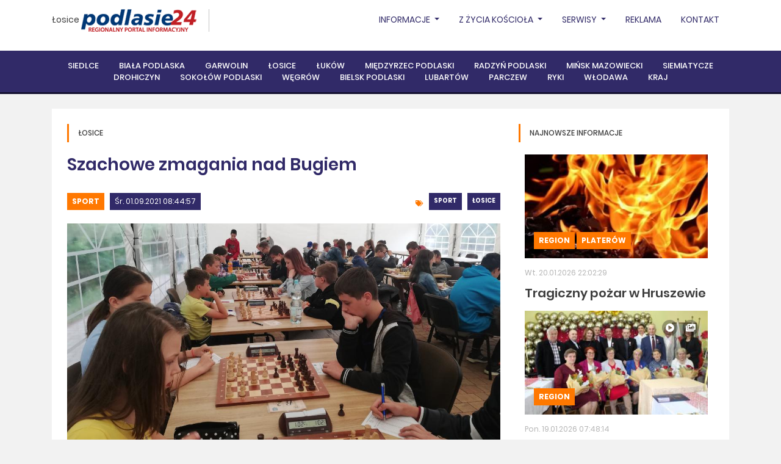

--- FILE ---
content_type: text/html, charset=utf-8
request_url: https://losice.podlasie24.pl/sport/szachowe-zmagania-nad-bugiem-20210901084556
body_size: 37356
content:
<!DOCTYPE html><html lang="pl"><head><meta charset="UTF-8" /><title>Łosice - Regionalny Portal Informacyjny - Podlasie24.pl|Łosice - Regionalny Portal Informacyjny - Podlasie24.pl</title><meta name="description" content="Wiadomości z powiatu łosickiego - podlasie24.pl" /><meta property="og:site_name" content="Łosice - Regionalny Portal Informacyjny - Podlasie24.pl" /><meta property="og:title" content="Szachowe zmagania nad Bugiem" /><meta property="og:description" content="Zawodnicy z 8 krajów będą rywalizowali ze sobą podczas XV Międzynarodowego Turnieju Szachowego im. Bohaterów Akcji V2, który odbędzie się w dniach 23-26 września w Borsukach.

" /><meta property="og:url" content="https://losice.podlasie24.pl/sport/szachowe-zmagania-nad-bugiem-20210901084556" /><meta property="og:type" content="article" /><meta property="og:image" content="https://losice.podlasie24.pl/media/2021/09/01/szachy.jpg" /><meta property="fb:page_id" content="137062589646825" /><meta name="viewport" content="width=device-width, initial-scale=1, shrink-to-fit=no, minimum-scale=1"/><link rel="stylesheet" href="https://use.fontawesome.com/releases/v5.5.0/css/all.css" integrity="sha384-B4dIYHKNBt8Bc12p+WXckhzcICo0wtJAoU8YZTY5qE0Id1GSseTk6S+L3BlXeVIU" crossorigin="anonymous"/><link rel="stylesheet" href="https://cdnjs.cloudflare.com/ajax/libs/twitter-bootstrap/4.1.3/css/bootstrap.min.css" integrity="sha384-MCw98/SFnGE8fJT3GXwEOngsV7Zt27NXFoaoApmYm81iuXoPkFOJwJ8ERdknLPMO" crossorigin="anonymous"/><link rel="stylesheet" href="https://cdnjs.cloudflare.com/ajax/libs/select2/4.0.5/css/select2.min.css" integrity="sha384-HIipfSYbpCkh5/1V87AWAeR5SUrNiewznrUrtNz1ux4uneLhsAKzv/0FnMbj3m6g" crossorigin="anonymous"/><link rel="stylesheet" type="text/css" href="//cdn.jsdelivr.net/npm/slick-carousel@1.8.1/slick/slick.css"/><link rel="stylesheet" href="/themes/podlasie24/js/plyr/plyr.css"/><link rel="stylesheet" href="/themes/podlasie24/js/jquery/datepicker/css/bootstrap-datepicker.min.css"/><link rel="stylesheet" href="/js/newsroom/calendar/zabuto_calendar.min.css"/><link rel="stylesheet" href="/themes/podlasie24/css/select2-bootstrap.min.css"/><link rel="stylesheet" href="/themes/podlasie24/css/style.css?v=202104231"/><script src="https://presentations.podlasie24.pl/presentation/1.0.1/presentation.min.js" id="ti-as-presentation" integrity="sha384-8+6KBy2E/cWVjPsiYDRi4s13fGmE7B6UNb52HqYxo5D+Y6dx3M/4oQ4PSfLZfTzd" crossorigin="anonymous" async="async"> </script><script src="/js/newsroom/analytics/1.0.0/newsroom.analytics.min.js" integrity="sha384-bOHs7GoJ3Unc3rFVnPvZKxtjnKJW3f10hpduvhPIRHtUPweq1ex+nTJcddRtrYy6" crossorigin="anonymous" async="async"> </script><script async="async" defer="defer" crossorigin="anonymous" src="https://connect.facebook.net/pl_PL/sdk.js#xfbml=1&amp;version=v6.0&amp;appId=774326605983600&amp;autoLogAppEvents=1"> </script><link rel="stylesheet" href="/themes/podlasie24/js/jquery/lightbox/css/lightbox.min.css"></head><body class="theme-podlasie24 layout-sub-right-main-top-bottom website-fe06afc1-d0ce-402a-b86b-25da60ef3266 template-a756f1a5-5393-4fc6-b0ee-817e1a1de179 article-details"><div id="top" class="mb-4">
    <div class="top-nav">
        <div class="container">
            <div class="inner">
                <div class="top-nav-left">
                    <a href="/">Łosice</a>
                    <div id="logo">
                        <figure><a href="https://podlasie24.pl/"><img src="/themes/podlasie24/img/brand/podlasie24-logo.png" alt="Podlasie24"></a></figure>
                    </div>
                </div>
                
                <ul class="nav">
    <li class="nav-item">
        <a class="nav-link dropdown-toggle" href="/region" id="navbarDropdown" role="button" data-toggle="dropdown" aria-haspopup="true" aria-expanded="false">
            Informacje
        </a>
        <div class="dropdown-menu" aria-labelledby="navbarDropdown">
            <a class="dropdown-item" href="/region">Region</a>
            <a class="dropdown-item" href="/kultura">Kultura</a>
            <a class="dropdown-item" href="/sport">Sport</a>
            <a class="dropdown-item" href="/kosciol">Kościół</a>
            <a class="dropdown-item" href="/kino">Kino</a>
            <a class="dropdown-item" href="/wybory">WYBORY</a>
            <a class="dropdown-item" href="/pielgrzymka">Pielgrzymka</a>
            <a class="dropdown-item" href="/o-tym-sie-mowi">O tym się mówi</a>
            <a class="dropdown-item" href="/mazowsze">Mazowsze</a>
            <a class="dropdown-item" href="/misje-ewangelizacyjne">Misje Ewangelizacyjne</a>
            <a class="dropdown-item" href="/kierowcy">KIEROWCY</a>
        </div>
    </li>
    <li class="nav-item dropdown">
        <a class="nav-link dropdown-toggle" href="/kosciol" id="navbarDropdown" role="button" data-toggle="dropdown" aria-haspopup="true" aria-expanded="false">
            Z życia Kościoła
        </a>
        <div class="dropdown-menu" aria-labelledby="navbarDropdown">
            <a class="dropdown-item" href="https://podlasie24.pl/diecezja-siedlecka">Diecezja Siedlecka</a>
            <a class="dropdown-item" href="https://podlasie24.pl/diecezja-drohiczynska">Diecezja Drohiczyńska</a>
            <a class="dropdown-item" href="https://podlasie24.pl/misje-ewangelizacyjne">Misje Ewangelizacyjne</a>
            <a class="dropdown-item" href="https://podlasie24.pl/misje">MISJE</a>
            <a class="dropdown-item" href="https://podlasie24.pl/radiowa-niedziela">RADIOWA NIEDZIELA</a>
            <a class="dropdown-item" href="https://podlasie24.pl/kolo-przyjaciol-krp">KOŁO PRZYJACIÓŁ KRP</a>
        </div>
    </li>

    <li class="nav-item">
        <a class="nav-link dropdown-toggle" href="/serwisy" id="navbarDropdown" role="button" data-toggle="dropdown" aria-haspopup="true" aria-expanded="false">
            Serwisy
        </a>
        <div class="dropdown-menu" aria-labelledby="navbarDropdown">
            <a class="dropdown-item" href="/kierowcy">Kierowcy</a>
            <a class="dropdown-item" href="/rolnicy">Rolnicy</a>
            <a class="dropdown-item" href="/kondolencje">Kondolencje</a>
            <a class="dropdown-item" href="https://podlasie24.pl/zdrowie-i-uroda">Zdrowie i uroda</a>
            <a class="dropdown-item" href="/zyczenia-i-podziekowania">ŻYCZENIA I PODZIĘKOWANIA</a>
            <a class="dropdown-item" href="https://podlasie24.pl/dom-i-ogrod">Dom i ogród</a>
            <a class="dropdown-item" href="/konkurs">Konkurs</a>
            <a class="dropdown-item" href="/pol-serio">... pół serio</a>
            <a class="dropdown-item" href="/o-tym-sie-mowi">O TYM SIĘ MÓWI</a>
            <a class="dropdown-item" href="https://podlasie24.pl/nasze-klimaty">Nasze klimaty</a>
            <a class="dropdown-item" href="https://podlasie24.pl/kulinaria">Kulinaria</a>
            <a class="dropdown-item" href="/reklama">REKLAMA</a>
            <a class="dropdown-item" href="/blok-promocyjny">Blok promocyjny</a>
            <a class="dropdown-item" href="/patronat-medialny">Patronat medialny</a>
            <a class="dropdown-item" href="https://podlasie24.pl/czytelnia">Czytelnia</a>

        </div>
    </li>


    <li class="nav-item">
        <a class="nav-link" href="https://podlasie24.pl//reklama">Reklama</a>
    </li>
    <li class="nav-item">
        <a class="nav-link" href="https://podlasie24.pl//kontakt">Kontakt</a>
    </li>
</ul>
                <div class="clear"><br></div>
            </div>
        </div>
    </div>
    <div class="clear"><br></div>
        
<nav class="navbar navbar-expand-lg navbar-dark">
    <div class="container">
        <div class="inner">
            <button class="navbar-toggler" type="button" data-toggle="collapse" data-target="#navbar" aria-controls="navbar" aria-expanded="false" aria-label="Toggle navigation">
                <span class="navbar-toggler-icon"></span>
            </button>

            <div class="collapse navbar-collapse" id="navbar">
                <ul class="navbar-nav mx-auto">
                    <li class="nav-item"><a class="nav-link" href="https://siedlce.podlasie24.pl">Siedlce</a></li>
                    <li class="nav-item"><a class="nav-link" href="https://bialapodlaska.podlasie24.pl">Biała Podlaska</a></li>
                    <li class="nav-item"><a class="nav-link" href="https://garwolin.podlasie24.pl">Garwolin</a></li>
                    <li class="nav-item"><a class="nav-link" href="https://losice.podlasie24.pl">Łosice</a></li>
                    <li class="nav-item"><a class="nav-link" href="https://lukow.podlasie24.pl">Łuków</a></li>
                    <li class="nav-item"><a class="nav-link" href="https://miedzyrzec.podlasie24.pl">Międzyrzec Podlaski</a></li>
                    <li class="nav-item"><a class="nav-link" href="https://radzyn.podlasie24.pl">Radzyń Podlaski</a></li>
                    <li class="nav-item"><a class="nav-link" href="https://minskmazowiecki.podlasie24.pl">Mińsk Mazowiecki</a></li>
                    <li class="nav-item"><a class="nav-link" href="https://siemiatycze.podlasie24.pl">Siemiatycze</a></li>
                    <li class="nav-item"><a class="nav-link" href="https://drohiczyn.podlasie24.pl">Drohiczyn</a></li>
                    <li class="nav-item"><a class="nav-link" href="https://sokolow.podlasie24.pl">Sokołów Podlaski</a></li>
                    <li class="nav-item"><a class="nav-link" href="https://wegrow.podlasie24.pl">Węgrów</a></li>
                    <li class="nav-item"><a class="nav-link" href="https://bielskpodlaski.podlasie24.pl">Bielsk Podlaski</a></li>
                    <li class="nav-item"><a class="nav-link" href="https://lubartow.podlasie24.pl">Lubartów</a></li>
                    <li class="nav-item"><a class="nav-link" href="https://parczew.podlasie24.pl">Parczew</a></li>
                    <li class="nav-item"><a class="nav-link" href="https://ryki.podlasie24.pl">Ryki</a></li>
                    <li class="nav-item"><a class="nav-link" href="https://wlodawa.podlasie24.pl">Włodawa</a></li>
                    <li class="nav-item"><a class="nav-link" href="https://kraj.podlasie24.pl">Kraj</a></li>
                </ul>
            </div>
        </div>
    </div>
</nav>
<blockquote class="blockquote text-center">
 
</blockquote>

</div>
<div class="container">
    <section class="section section-white color-schema-orange">
        <div class="inner">
            <div class="row">
                <div class="col col-box">
                    <header class="section-header">
                        <h2>Łosice</h2>
                    </header>
                    <article class="article article-type-full" data-ti-nsa-ci="https://newsroom.podlasie24.pl/7ff534bc-6a18-4bcc-b123-898e8a8ff6c6/72b6b6a3-f9b6-4c2d-8519-5932f483f060">
    <div class="inner">
        <header class="article-header">
            <h1 class="h2"><span>Szachowe zmagania nad Bugiem</span></h1>
        </header>
        <div class="row mt-4">
            <div class="col-12 col-md-6 mb-3">
                <span class="category">
                	<a href="/sport">Sport</a></span>
                	<span class="date">Śr. 01.09.2021 08:44:57</span>
            </div>
            <div class="col-12 col-md-6 mb-3">
                <div class="tags">
                	                    <span class="badge badge-theme"><a href="/sport">Sport</a></span>
                                        <span class="badge badge-theme"><a href="https://losice.podlasie24.pl">Łosice</a></span>
                                    </div>
            </div>
        </div>
        <div class="article-image">
            <img src="/media/2021/09/01/szachy_b.jpg" alt="" />
            <div class="inner-top">
                            </div>
                    </div>
        <div class="article-inner">
            <div class="desc-left">
                <div class="inner">
                    <div class="date-col"><span>01</span><br />wrz 2021</div>
                    <div id="shareIcons" class="social">
                    </div>
                    <div class="social">
                                            <a href="#article-comments"><i class="fas fa-comments"><span>0</span></i></a>
                                            </div>
                </div>
            </div>
            <div class="desc">
                <p class="lead">
                    Zawodnicy z 8 krajów będą rywalizowali ze sobą podczas XV Międzynarodowego Turnieju Szachowego im. Bohaterów Akcji V2, który odbędzie się w dniach 23-26 września w Borsukach.


                </p>

                Organizatorzy, Uczniowski Ludowy Klub Szachowy z Sarnak oraz gmina Sarnaki w tym roku muszą się dostosować do wymogów sanitarnych, więc limit uczestników wynosi 70 osób. Udział zgłosiły, spoza Polski, drużyny z Białorusi, Czech, Słowacji, Rosji, Węgier, Szwecji i Mołdawii. Głównie są to zawodnicy w wieku szkolnym, młodszym i starszym. Przewidziano nagrody finansowe, rzeczowe oraz puchary.<br><br>

Turniej rozegrany będzie zgodnie z zasadami Światowej Organizacji Szachowej (FIDE), której zasada w tłumaczeniu z łaciny na polski znaczy: „jesteśmy jedną rodziną”. Dyrektorem turnieju jest Wojciech Szymański, a sędzią głównym Józef Bochenko. Międzynarodowa brać będzie mogła zapoznać się z historią Akcji V2  i zwiedzić malowniczy zakątek Polski znajdujący się na terenie Parku Krajobrazowego Podlaski Przełom Bugu.    <br><br>
                


                <div class="tags mt-5 text-left">
                                        <span class="badge badge-theme"><a href="/sport">Sport</a></span>
                                        <span class="badge badge-theme"><a href="https://losice.podlasie24.pl">Łosice</a></span>
                                    </div>

                    <div class="author-full">
                <div class="author-full-right">
            <div class="inner">
                <div class="title">Nasz reporter jest do państwa dyspozycji:</div>
                <div class="name">Beata Malczuk</div>
                                                    <div class="email"><a href="mailto:b.malczuk@radiopodlasie.pl"><i
                                    class="fas fa-envelope"></i>b.malczuk@radiopodlasie.pl</a></div>
                            </div>
        </div>
    </div>

                                    <div class="comments-container">
	<h2>0 komentarze</h2>
	 <form action="/comments/7ff534bc-6a18-4bcc-b123-898e8a8ff6c6" method="post" class="article-comment-form article-comment-form-prototype" novalidate>
	<div class="alert alert-success hidden" role="alert">
		<h4 class="alert-heading result-title">Dziękujemy  za dodanie komentarza!</h4>
	 	<p class="result-message">Komentarz zostanie opublikowany po weryfikacji przez moderatora.</p>
	</div>
	<div class="alert alert-danger hidden" role="alert">
		<h4 class="alert-heading">Błędnie wypełniony formularz</h4>
	 	<p>Popraw w formularzu pola zaznaczone na czerowono i wyślij formularz jeszcze raz.</p>
	</div>
	
    <fieldset>
    	<div class="form-row">
        	<div class="col-md-4 mb-3">
            	<input type="text" name="author" placeholder="imię (nazwisko) / nick" maxlength="100" class="form-control" required/>
            	<div class="invalid-feedback invalid-feedback-author">Podpisz komentarz. Wymagane od 5 do 100 znaków.</div>
            </div>	
        	<div class="col-md-7">
        		<textarea rows="5" name="content" placeholder="komentarz" class="form-control"required></textarea>
        		<div class="invalid-feedback invalid-feedback-content">Wprowadź treść komentarza. Wymagane conajmniej 10 znaków.</div>
        	</div>
        	<div class="col-md-1 align-self-end">
        		<button class="submit" type="submit"><i class="fas fa-paper-plane"></i></button>
        	</div>
        </div>	
    </fieldset>
</form>	 
	 </div>                		
            </div>
        </div>
    </div>
</article>
                </div>
                <div class="col-lg-4 col-xl-sub">
                    

<section class="section section-white color-schema-orange ">
			<header class="section-header">
                            <h2>Najnowsze informacje</h2>
            		</header>	
		
    <div class="articles row ">
				<div class="col-item col-12"> 
    		<article class="article article-type-short item-more">
                <div class="article-image">
                    <img src="/media/2026/01/20/pozar1_t.jpg" alt="" />
                    <div class="inner-top">
                                            </div>
                    <div class="inner">
                        
            	    <span class="category"><a href="/region">Region</a></span>
                    	    <span class="category"><a href="/platerow">Platerów</a></span>
                        </div>
                </div>
                <div class="inner">
                    <span class="date">Wt. 20.01.2026 22:02:29</span>
                    <header class="article-header">
                        <h2><a href="https://losice.podlasie24.pl/region/tragiczny-pozar-w-hruszewie-20260120221202" class="more"><span>Tragiczny pożar w Hruszewie</span></a></h2>
                    </header>
                </div>
            </article>
        </div>
				<div class="col-item col-12"> 
    		<article class="article article-type-short item-more">
                <div class="article-image">
                    <img src="/media/2026/01/19/jedynka_t.JPG" alt="" />
                    <div class="inner-top">
                                    <span class="float-right ml-2"><img src="/media/newsroom/badges/gallery.png" alt=""></span>
                <span class="float-right ml-2"><img src="/media/newsroom/badges/wideo.png" alt=""></span>
                        </div>
                    <div class="inner">
                        
            	    <span class="category"><a href="/region">Region</a></span>
                            </div>
                </div>
                <div class="inner">
                    <span class="date">Pon. 19.01.2026 07:48:14</span>
                    <header class="article-header">
                        <h2><a href="https://losice.podlasie24.pl/region/zlote-gody-w-huszlewie-20260119075137" class="more"><span>Złote Gody w Huszlewie /WIDEO/</span></a></h2>
                    </header>
                </div>
            </article>
        </div>
				<div class="col-item col-12"> 
    		<article class="article article-type-short item-more">
                <div class="article-image">
                    <img src="/media/2026/01/18/jozef-foto_t.jpg" alt="" />
                    <div class="inner-top">
                                            </div>
                    <div class="inner">
                        
            	    <span class="category"><a href="/kosciol">Kościół</a></span>
                    	    <span class="category"><a href="/diecezja-siedlecka">Diecezja siedlecka</a></span>
                        </div>
                </div>
                <div class="inner">
                    <span class="date">Niedz. 18.01.2026 19:19:07</span>
                    <header class="article-header">
                        <h2><a href="https://losice.podlasie24.pl/kosciol/wieczor-ze-sw-jozefem-w-szpakach-20260118192157" class="more"><span>„Wieczór ze św. Józefem” w Szpakach</span></a></h2>
                    </header>
                </div>
            </article>
        </div>
		    </div>
    
</section>



    
	
	<div class="list articles ">
            <div class="item col-12">
        	<article class="article article-type-mini">
                <div class="inner">
                    
                                                <span class="date">Sob. 17.01.2026 15:34:44</span>
                                        <header class="article-header">
                                                    <h2><a href="https://losice.podlasie24.pl/sport/start-agnieszki-markiewicz-na-utmb-2025-audio-20260117165847" class="more"><span>Start Agnieszki Markiewicz na UTMB 2025 /AUDIO/</span></a></h2>
                                            </header>
                </div>
        	</article>						
    	</div>
            <div class="item col-12">
        	<article class="article article-type-mini">
                <div class="inner">
                    
                                                <span class="date">Sob. 17.01.2026 10:45:59</span>
                                        <header class="article-header">
                                                    <h2><a href="https://losice.podlasie24.pl/region/nowa-hala-sportowa-w-losickim-zespole-szkol-nr-2-juz-otwarta-20260117105202" class="more"><span>Nowa hala sportowa w łosickim Zespole Szkół nr 2 już otwarta</span></a></h2>
                                            </header>
                </div>
        	</article>						
    	</div>
            <div class="item col-12">
        	<article class="article article-type-mini">
                <div class="inner">
                    
                                                <span class="date">Pt. 16.01.2026 16:52:20</span>
                                        <header class="article-header">
                                                    <h2><a href="https://losice.podlasie24.pl/region/rzadowe-pieniadze-na-ochrone-ludnosci-3-mln-zl-dla-powiatu-losickiego-audio-20260116170709" class="more"><span>Rządowe pieniądze na ochronę ludności. 3 mln zł dla powiatu łosickiego /AUDIO/</span></a></h2>
                                            </header>
                </div>
        	</article>						
    	</div>
            <div class="item col-12">
        	<article class="article article-type-mini">
                <div class="inner">
                    
                                                <span class="date">Czw. 15.01.2026 17:01:20</span>
                                        <header class="article-header">
                                                    <h2><a href="https://losice.podlasie24.pl/region/ferie-w-losicach-20260115170441" class="more"><span>Ferie w Łosicach</span></a></h2>
                                            </header>
                </div>
        	</article>						
    	</div>
        </div>
    

<div class="section section-white color-schema-orange">
    <div class="calendar-monthly" data-calendar="9ef7370a-3632-431b-9333-9323fc044d0e" data-lang="pl"></div>


<div class="modal fade calendar-monthly-modal" id="calendar-monthly-modal-9ef7370a-3632-431b-9333-9323fc044d0e" tabindex="-1" role="dialog" aria-labelledby="calendar-monthly-modal-labeled-by-9ef7370a-3632-431b-9333-9323fc044d0e" aria-hidden="true">
  <div class="modal-dialog modal-lg" role="document">
    <div class="modal-content">
      <div class="modal-header">
        <h5 class="modal-title" id="calendar-monthly-modal-labeled-by-9ef7370a-3632-431b-9333-9323fc044d0e">Wydarzenia w dniu <span class="date"></span></h5>
        <button type="button" class="close" data-dismiss="modal" aria-label="Close">
          <span aria-hidden="true">&times;</span>
        </button>
      </div>
      <div class="modal-body calendar-monthly-modal-body" id="calendar-monthly-modal-body-9ef7370a-3632-431b-9333-9323fc044d0e">
        
      </div>
    </div>
  </div>
</div>
</div>

        <header class="section-header gray">
            <h2>Facebook</h2>
        </header>
        <div class="fb-page" data-href="https://www.facebook.com/podlasie24" data-tabs="" data-width="260" data-height="" data-small-header="false" data-adapt-container-width="false" data-hide-cover="false" data-show-facepile="false"><blockquote cite="https://www.facebook.com/podlasie24" class="fb-xfbml-parse-ignore"><a href="https://www.facebook.com/podlasie24">Podlasie24.pl</a></blockquote></div>
                </div>
            </div>
        </div>
    </section>
</div>
<div class="footer">
    <div class="container">
        <div class="inner">
            <div class="row justify-content-between">
                <div class="col-xl-6">
                    <div class="row">
                        <div class="col-md-4">
                            <h3>Kanały RRS</h3>
                            <div class="footer-menu">
                                <div class="row">
                                    <div class="col">
                                        <ul>
    <li><a href="https://ng.podlasie24.pl/atom/z-regionu.xml"></i>Z regionu</a></li>
</ul>
<ul>
    <li><a href="https://ng.podlasie24.pl/atom/kultura.xml"></i>Kultura</a></li>
</ul>
<ul>
    <li><a href="https://ng.podlasie24.pl/atom/sport.xml"></i>Sport</a></li>
</ul>
<ul>
    <li><a href="https://ng.podlasie24.pl/atom/z-zycia-kosciola.xml"></i>Z życia kościoła</a></li>
</ul>
<ul>
    <li><a href="https://ng.podlasie24.pl//atom/aktualnosci-losice.xml"></i>Aktualności - Łosice</a></li>
</ul>
<ul>
    <li><a href="https://podlasie24.pl//atom/diecezja-siedlecka.xml"></i>Diecezja siedlecka</a></li>
</ul>
<ul>
    <li><a href="https://podlasie24.pl//atom/diecezja-drohiczynska.xml"></i>Diecezja drohiczyńska</a></li>
</ul>

                                    </div>
                                </div>
                            </div>
                        </div>
                        <div class="col-md-8">
                            <h3>Na skróty</h3>
                            <div class="footer-menu">
                                <div class="row">
                                    <div class="col-sm-6">
                                        <ul>
                                            <li><a href="https://podlasie24.pl/reklama">Reklama</a></li>
                                            <li><a href="https://podlasie24.pl/zespol-portalu-podlasie24">Zespół Portalu Podlasie24</a></li>
                                        </ul>
                                    </div>
                                    <div class="col-sm-6">
                                        <ul>
                                            <li><a href="https://podlasie24.pl/kondolencje">Kondolencje i nekrologi</a></li>
                                            <li><a href="https://podlasie24.pl/zyczenia">Życzenia</a></li>
                                            <li><a href="http://archiwum.radiopodlasie.pl/NEW/" taget="_blank">Archiwum Dzwięków</a></li>
                                            <li><a href="http://radiokatolickie.pl" taget="_blank">Radiokatolickie.pl</a></li>
                                            <li><a href="http://fundacja.radiopodlasie.pl/?page_id=250" taget="_blank">1 Procent na RADIO</a></li>
                                        </ul>
                                    </div>
                                </div>
                            </div>
                        </div>
                    </div>
                </div>
                <div class="col-xl-6">
                                        
                                        <h3>Ostatnio komentowane</h3>
                    <div class="footer-menu footer-menu-ellipsis">
                        <div class="row">
                                                        <div class="col-sm-6">
                                <ul>
         <li><a href="/region/odszedl-ostatni-z-mlodych-orlow-audio-20260121074619#article-comments">Odszedł ostatni z Młodych Orłów /AUDIO,...</a></li>
        <li><a href="/region/miliony-i-wspolnota-20260117113131#article-comments">Miliony i wspólnota</a></li>
        <li><a href="https://siedlce.podlasie24.pl/region/studniowka-krolowki-20260118150254#article-comments">Studniówka „Królówki”</a></li>
        <li><a href="/region/nozownik-z-lukowa-ujety-20260120103842#article-comments">Nożownik z Łukowa ujęty. To 28-latek zna...</a></li>
        <li><a href="/region/skrzydlaci-mieszkancy-siemiatyckiej-kamionki-wideo-20260120163012#article-comments">Skrzydlaci mieszkańcy siemiatyckiej Kami...</a></li>
        <li><a href="https://siedlce.podlasie24.pl/kosciol/swiateczne-spotkanie-wspolnoty-kobiet-umilowana-20260120121251#article-comments">Świąteczne spotkanie wspólnoty kobiet „U...</a></li>
    </ul>

                            </div>
                            
                                                        <div class="col-sm-6">
                                <ul>
         <li><a href="/region/kolejny-pozar-w-powiecie-siemiatyckim-20260119145140#article-comments">Kolejny pożar w powiecie siemiatyckim</a></li>
        <li><a href="/region/protesty-rolnikow-w-calej-polsce-takze-w-lukowie-20251230112509#article-comments">Protesty rolników w całej Polsce – także...</a></li>
        <li><a href="/region/kolejny-pozar-w-czasie-mrozow-akcja-strazy-przy-dk19-w-siemiatyczach-20260120103220#article-comments">Kolejny pożar w czasie mrozów. Akcja str...</a></li>
        <li><a href="/kultura/sokolowski-spacerownik-nagrodzony-w-prestizowym-konkursie-20260120154349#article-comments">Sokołowski Spacerownik nagrodzony w pres...</a></li>
        <li><a href="/region/protest-w-sobolewie-dosc-cierpienia-zwierzat-w-schronisku-happy-dog-20251120192356#article-comments">Protest w Sobolewie: dość cierpienia zwi...</a></li>
        <li><a href="/region/nastolatek-zraniony-nozem-20260119205850#article-comments">Dwie osoby ranione nożem. AKTUALIZACJA</a></li>
    </ul>

                            </div>
                                                    </div>
                    </div>
                                    </div>
            </div>
        </div>
    </div>
</div>
<footer>
    <div class="container">
        <div class="inner">
            <div class="row">
                <div class="col-12 col-md-8">
                    Copyright ©2020 Podlasie24.pl All rights reserved | <a href="polityka-prywatnosci.html">Polityka Prywatnośći</a>
                </div>
                <div class="col-12 col-md-4 text-right">
                    <span id="warski">by <a href="https://www.warski.com/" title="Tworzenie stron www i projektowanie dedykowanych aplikacji www - Warski" target="blank">WARSKI</a></span>
                </div>
            </div>
        </div>
    </div>
</footer>
<!-- Global site tag (gtag.js) - Google Analytics -->
<script async="async" src="https://www.googletagmanager.com/gtag/js?id=UA-7006869-4"> </script>
<script>
    window.dataLayer = window.dataLayer || [];

    function gtag() {
        dataLayer.push(arguments);
    }
    gtag('set', 'url_passthrough', true);
    gtag('js', new Date());
    gtag('consent', 'default', {
        'ad_storage': 'granted',
        'ad_user_data': 'granted',
        'ad_personalization': 'granted',
        'analytics_storage': 'granted',
		'functionality_storage': 'granted',
		'personalization_storage': 'granted',
		'security_storage': 'granted'
		 });

    gtag('config', 'UA-7006869-4');
</script>

<!-- Google tag (gtag.js) -->
<script async="" src="https://www.googletagmanager.com/gtag/js?id=G-8H7CG4ZCTH"></script>
<script>
    window.dataLayer = window.dataLayer || [];

    function gtag() {
        dataLayer.push(arguments);
    }

    gtag('js', new Date());

    gtag('config', 'G-8H7CG4ZCTH');
</script>
<script>
    function consentGrantedAdStorage() {
        gtag('consent', 'update', {
            'ad_storage': 'granted'
        });
    }
</script>

<!-- Google Tag Manager -->
<script>
    (function(w, d, s, l, i) {
        w[l] = w[l] || [];
        w[l].push({
            'gtm.start': new Date().getTime(),
            event: 'gtm.js'
        });
        var f = d.getElementsByTagName(s)[0],
            j = d.createElement(s),
            dl = l != 'dataLayer' ? '&l=' + l : '';
        j.async = true;
        j.src =
            'https://www.googletagmanager.com/gtm.js?id=' + i + dl;
        f.parentNode.insertBefore(j, f);
    })(window, document, 'script', 'dataLayer', 'GTM-MZDQ2CB');
</script>
<!-- End Google Tag Manager -->

<!-- Google Tag Manager (noscript) -->
<noscript><iframe src="https://www.googletagmanager.com/ns.html?id=GTM-MZDQ2CB" height="0" width="0" style="display:none;visibility:hidden"></iframe></noscript>
<!-- End Google Tag Manager (noscript) -->

<!-- Google tag (gtag.js) -->
<script async="" src="https://www.googletagmanager.com/gtag/js?id=G-K3PN4Q346Y"></script>
<script>
    window.dataLayer = window.dataLayer || [];

    function gtag() {
        dataLayer.push(arguments);
    }
    gtag('js', new Date());

    gtag('config', 'G-K3PN4Q346Y');
</script>
<!-- Google tag (gtag.js) -->
<script async="" src="https://www.googletagmanager.com/gtag/js?id=G-9ZQ789TG8J"></script>
<script>
    window.dataLayer = window.dataLayer || [];

    function gtag() {
        dataLayer.push(arguments);
    }
    gtag('js', new Date());

    gtag('config', 'G-9ZQ789TG8J');
</script>
<script>
    function allConsentGranted() {
        gtag('consent', 'update', {
            'ad_user_data': 'granted',
            'ad_personalization': 'granted',
            'ad_storage': 'granted',
            'analytics_storage': 'granted'
        });
    }
</script>
<!-- Google Tag Manager -->
<script>
    (function(w, d, s, l, i) {
        w[l] = w[l] || [];
        w[l].push({
            'gtm.start': new Date().getTime(),
            event: 'gtm.js'
        });
        var f = d.getElementsByTagName(s)[0],
            j = d.createElement(s),
            dl = l != 'dataLayer' ? '&l=' + l : '';
        j.async = true;
        j.src =
            'https://www.googletagmanager.com/gtm.js?id=' + i + dl;
        f.parentNode.insertBefore(j, f);
    })(window, document, 'script', 'dataLayer', 'GTM-MZDQ2CB');
</script>
<script>
    (function(w, d, s, l, i) {
        w[l] = w[l] || [];
        w[l].push({
            'gtm.start': new Date().getTime(),
            event: 'gtm.js'
        });
        var f = d.getElementsByTagName(s)[0],
            j = d.createElement(s),
            dl = l != 'dataLayer' ? '&l=' + l : '';
        j.async = true;
        j.src =
            'https://www.googletagmanager.com/gtm.js?id=' + i + dl;
        f.parentNode.insertBefore(j, f);
    })(window, document, 'script', 'dataLayer', 'G-9ZQ789TG8J');
</script>
<script>
    function consentGrantedAdStorage() {
        gtag('consent', 'update', {
            'ad_storage': 'granted'
        });
    }
</script>
<!-- End Google Tag Manager -->
<!-- Google Tag Manager (noscript) -->
<noscript><iframe src="https://www.googletagmanager.com/ns.html?id=GTM-MZDQ2CB" height="0" width="0" style="display:none;visibility:hidden"></iframe></noscript>
<!-- End Google Tag Manager (noscript) --> <script src="https://cdnjs.cloudflare.com/ajax/libs/jquery/3.3.1/jquery.min.js" integrity="sha384-tsQFqpEReu7ZLhBV2VZlAu7zcOV+rXbYlF2cqB8txI/8aZajjp4Bqd+V6D5IgvKT" crossorigin="anonymous"> </script><script src="https://cdnjs.cloudflare.com/ajax/libs/jquery-easing/1.4.1/jquery.easing.min.js" integrity="sha256-H3cjtrm/ztDeuhCN9I4yh4iN2Ybx/y1RM7rMmAesA0k=" crossorigin="anonymous"> </script><script src="https://cdnjs.cloudflare.com/ajax/libs/popper.js/1.14.3/umd/popper.min.js" integrity="sha384-ZMP7rVo3mIykV+2+9J3UJ46jBk0WLaUAdn689aCwoqbBJiSnjAK/l8WvCWPIPm49" crossorigin="anonymous"> </script><script src="https://cdnjs.cloudflare.com/ajax/libs/twitter-bootstrap/4.1.3/js/bootstrap.min.js" integrity="sha384-ChfqqxuZUCnJSK3+MXmPNIyE6ZbWh2IMqE241rYiqJxyMiZ6OW/JmZQ5stwEULTy" crossorigin="anonymous"> </script><script src="https://cdnjs.cloudflare.com/ajax/libs/select2/4.0.5/js/select2.full.min.js" integrity="sha384-zINbQLO66rPXZxY90sH8+rj07wZ4OUI/mXpU/veA2zjKWcHlY2VBCjeAqBBd8xUK" crossorigin="anonymous"> </script><script src="https://cdnjs.cloudflare.com/ajax/libs/select2/4.0.5/js/i18n/pl.js" integrity="sha384-zrymP1pW0E8iyS7nPb+YZjIZiWFknITbqumtM6KVEkApfRT+iauKqq6Z/jJNWgDl" crossorigin="anonymous"> </script><script type="text/javascript" src="//cdn.jsdelivr.net/npm/slick-carousel@1.8.1/slick/slick.min.js"> </script><script src="/js/newsroom/calendar/zabuto_calendar.js"> </script><script src="/js/newsroom/calendar/calendar_init.js?v=20200419"> </script><script src="/themes/podlasie24/js/jssocials/jssocials.min.js"> </script><script src="/themes/podlasie24/js/plyr/plyr.min.js"> </script><script src="/themes/podlasie24/js/jquery/warski.dev.js?v=20200419"> </script><script src="/themes/podlasie24/js/jquery/datepicker/js/bootstrap-datepicker.min.js"> </script><script src="/themes/podlasie24/js/jquery/datepicker/locales/bootstrap-datepicker.pl.min.js"> </script><script src="/themes/podlasie24/js/jquery/lib.dev.js?v=20210524"> </script><script src="/themes/podlasie24/js/jquery/init.dev.js?v=20210414"> </script><script src="/js/research/poll.js?v=20200419"> </script><script src="/js/research/competition.js?v=20200419"> </script><script src="/js/newsroom/comments.js?v=20200419"> </script><script src="/themes/podlasie24/js/jquery/lightbox/js/lightbox.min.js"></script></body></html>

--- FILE ---
content_type: text/css
request_url: https://losice.podlasie24.pl/themes/podlasie24/css/style.css?v=202104231
body_size: 136959
content:
@font-face{font-family:'Comfortaa';font-style:normal;font-weight:300;src:url(https://fonts.gstatic.com/s/comfortaa/v28/1Pt_g8LJRfWJmhDAuUsSQamb1W0lwk4S4TbMDr0fJQ.ttf) format('truetype')}@font-face{font-family:'Comfortaa';font-style:normal;font-weight:400;src:url(https://fonts.gstatic.com/s/comfortaa/v28/1Pt_g8LJRfWJmhDAuUsSQamb1W0lwk4S4WjMDr0fJQ.ttf) format('truetype')}@font-face{font-family:'Comfortaa';font-style:normal;font-weight:700;src:url(https://fonts.gstatic.com/s/comfortaa/v28/1Pt_g8LJRfWJmhDAuUsSQamb1W0lwk4S4Y_LDr0fJQ.ttf) format('truetype')}@font-face{font-family:'Poppins';font-style:normal;font-weight:300;src:local('Poppins Light'),local('Poppins-Light'),url(https://fonts.gstatic.com/s/poppins/v9/pxiByp8kv8JHgFVrLDz8Z1JlEA.ttf) format('truetype')}@font-face{font-family:'Poppins';font-style:normal;font-weight:400;src:local('Poppins Regular'),local('Poppins-Regular'),url(https://fonts.gstatic.com/s/poppins/v9/pxiEyp8kv8JHgFVrJJnedw.ttf) format('truetype')}@font-face{font-family:'Poppins';font-style:normal;font-weight:500;src:local('Poppins Medium'),local('Poppins-Medium'),url(https://fonts.gstatic.com/s/poppins/v9/pxiByp8kv8JHgFVrLGT9Z1JlEA.ttf) format('truetype')}@font-face{font-family:'Poppins';font-style:normal;font-weight:600;src:local('Poppins SemiBold'),local('Poppins-SemiBold'),url(https://fonts.gstatic.com/s/poppins/v9/pxiByp8kv8JHgFVrLEj6Z1JlEA.ttf) format('truetype')}@font-face{font-family:'Poppins';font-style:normal;font-weight:700;src:local('Poppins Bold'),local('Poppins-Bold'),url(https://fonts.gstatic.com/s/poppins/v9/pxiByp8kv8JHgFVrLCz7Z1JlEA.ttf) format('truetype')}:focus{outline:0 none !important}::-moz-focus-inner{border:0 !important}.clear{clear:both !important;line-height:0 !important;font-size:0 !important;padding:0 !important;margin:0 !important}a,a:focus,a:hover{color:inherit}b,strong{font-weight:700}*{outline:0 none;-webkit-font-smoothing:antialiased;-moz-font-smoothing:antialiased;-moz-osx-font-smoothing:grayscale;font-smoothing:antialiased}html,body{min-width:320px}body{font-family:'Poppins',sans-serif;background:#F2F2F2;color:#3e3e3e;font-size:14px;overflow-x:hidden;line-height:1.4}.hidden{display:none}.container>.inner{width:100%}@media (min-width:1460px){.container{padding:0;max-width:1430px}.container>.inner{padding:0 25px}}@media (min-width:1200px){.col-xl-sub{-ms-flex:0 0 350px;flex:0 0 350px;max-width:350px}}.col-xl-sub .articles{padding:0 10px}.col-box{overflow:hidden;margin-bottom:30px}@media (max-width:1199.98px){.col-box{overflow:hidden;margin-bottom:15px}}@media (min-width:1200px){.col-xl-15{-ms-flex:0 0 20%;flex:0 0 20%;max-width:20%}}@media (max-width:991.98px){.plr-paddings-md-0{padding-left:0 !important;padding-right:0 !important}}.div-center-hv{display:-webkit-box;display:-ms-flexbox;display:-webkit-flex;display:flex;-webkit-box-pack:center;-ms-flex-pack:center;-webkit-justify-content:center;justify-content:center;-webkit-box-align:center;-ms-flex-align:center;-webkit-align-items:center;align-items:center}.div-center-v{display:-webkit-box;display:-ms-flexbox;display:-webkit-flex;display:flex;-webkit-box-pack:center;-ms-flex-pack:center;-webkit-box-align:center;-ms-flex-align:center;-webkit-align-items:center;align-items:center}.div-bottom-v{display:-webkit-box;display:-ms-flexbox;display:-webkit-flex;display:flex;-webkit-align-items:flex-end;align-items:flex-end}.div-top-v{display:-webkit-box;display:-ms-flexbox;display:-webkit-flex;display:flex;-webkit-align-items:flex-start;align-items:flex-start}.div-center-v-content{width:100%}.noselect{-webkit-touch-callout:none;-webkit-user-select:none;-khtml-user-select:none;-moz-user-select:none;-ms-user-select:none;user-select:none}.ellipsis-1{display:block;white-space:nowrap;overflow:hidden;text-overflow:ellipsis}.transitionAll{-webkit-transition:all .2s;-moz-transition:all .2s;-o-transition:all .2s;-ms-transition:all .2s;transition:all .2s}.fa-icon{-moz-osx-font-smoothing:grayscale;-webkit-font-smoothing:antialiased;display:inline-block;font-style:normal;font-variant:normal;text-rendering:auto;line-height:1;font-family:"Font Awesome 5 Free";font-weight:900}.justify-content-start{-ms-flex-pack:start !important;justify-content:flex-start !important}.justify-content-end{-ms-flex-pack:end !important;justify-content:flex-end !important}.justify-content-center{-ms-flex-pack:center !important;justify-content:center !important}.justify-content-between{-ms-flex-pack:justify !important;justify-content:space-between !important}.justify-content-around{-ms-flex-pack:distribute !important;justify-content:space-around !important}.align-items-start{-ms-flex-align:start !important;align-items:flex-start !important}.align-items-end{-ms-flex-align:end !important;align-items:flex-end !important}.align-items-center{-ms-flex-align:center !important;align-items:center !important}.align-items-baseline{-ms-flex-align:baseline !important;align-items:baseline !important}.align-items-stretch{-ms-flex-align:stretch !important;align-items:stretch !important}.align-content-start{-ms-flex-line-pack:start !important;align-content:flex-start !important}.align-content-end{-ms-flex-line-pack:end !important;align-content:flex-end !important}.align-content-center{-ms-flex-line-pack:center !important;align-content:center !important}.align-content-between{-ms-flex-line-pack:justify !important;align-content:space-between !important}.align-content-around{-ms-flex-line-pack:distribute !important;align-content:space-around !important}.align-content-stretch{-ms-flex-line-pack:stretch !important;align-content:stretch !important}.align-self-auto{-ms-flex-item-align:auto !important;align-self:auto !important}.align-self-start{-ms-flex-item-align:start !important;align-self:flex-start !important}.align-self-end{-ms-flex-item-align:end !important;align-self:flex-end !important}.align-self-center{-ms-flex-item-align:center !important;align-self:center !important}.align-self-baseline{-ms-flex-item-align:baseline !important;align-self:baseline !important}.align-self-stretch{-ms-flex-item-align:stretch !important;align-self:stretch !important}.container{width:100%;padding-right:15px;padding-left:15px;margin-right:auto;margin-left:auto}.container-sm{max-width:540px}.container-md{max-width:720px}.container-lg{max-width:960px}.container-xl{max-width:1140px}.container-max{max-width:1430px}.header-h1{color:#312a68;font-weight:600;font-size:28px}h1,.h1{color:#312a68;font-weight:600;font-size:28px}@media (max-width:1199.98px){h1,.h1{font-size:26px}}@media (max-width:991.98px){h1,.h1{font-size:24px}}@media (max-width:767.98px){h1,.h1{font-size:22px}}@media (max-width:575.98px){h1,.h1{font-size:18px}}.header-h2{color:#312a68;font-weight:600;font-size:24px;margin-bottom:30px}h2,.h2{color:#312a68;font-weight:600;font-size:24px;margin-bottom:30px}@media (max-width:1199.98px){h2,.h2{font-size:22px}}@media (max-width:991.98px){h2,.h2{font-size:20px}}@media (max-width:767.98px){h2,.h2{font-size:18px}}@media (max-width:575.98px){h2,.h2{font-size:16px}}.header-h3{color:#312a68;font-weight:600;font-size:18px;margin-bottom:15px}h3,.h3{color:#312a68;font-weight:600;font-size:18px;margin-bottom:15px}@media (max-width:767.98px){h3,.h3{font-size:16px}}@media (max-width:575.98px){h3,.h3{font-size:14px}}.badge{-webkit-border-radius:0;-moz-border-radius:0;border-radius:0;padding:5px 8px;font-size:10px;font-weight:700;text-transform:uppercase;line-height:normal;vertical-align:middle;height:28px}.badge.badge-theme{color:#fff;background-color:#312a68}.tags{width:100%;text-align:right}.tags:before{content:"\f02c";-moz-osx-font-smoothing:grayscale;-webkit-font-smoothing:antialiased;display:inline-block;font-style:normal;font-variant:normal;text-rendering:auto;line-height:1;font-family:"Font Awesome 5 Free";font-weight:900;color:#ff7800;font-size:10px;margin-right:6px;line-height:normal;vertical-align:middle}.tags .badge{margin-bottom:6px}.tags .badge+.badge{margin-left:6px}.btn.btn-orange{background:#ff7800;border-color:#ff7800;color:#fff}.btn.btn-orange:hover,.btn.btn-orange.active{background-color:#fff;color:#ff7800;border-color:#ff7800}.btn.btn-theme{border:2px solid #312a68;background:none;color:#312a68;font-weight:600;font-size:14px;-webkit-border-radius:0;-moz-border-radius:0;border-radius:0}.btn.btn-theme:hover,.btn.btn-theme.active{background-color:#312a68;color:#fff}.btn.btn-theme.btn-theme-fill{color:#fff;border-color:#312a68;background:#312a68}.btn.btn-theme.btn-theme-fill:hover,.btn.btn-theme.btn-theme-fill.active{background-color:#fff;color:#312a68}.btn.wide,.btn.btn-wide{padding-left:60px;padding-right:60px}.btn.btn-lg{padding-top:10px;padding-bottom:10px}.btn.btn-white{color:#fff;border-color:#fff}.btn.btn-white:hover,.btn.btn-white.active{background-color:#fff;color:#312a68}.buttons{margin:20px 0}#top .top-nav{padding:15px 0;background:#fff}#top .top-nav .top-nav-left{float:left}#top .top-nav .top-nav-left #logo{display:inline-block}#top .top-nav .top-nav-left #logo a{border-right:1px solid #c3c3c3;margin-right:15px;padding-right:20px;display:inline-block}#top .top-nav .top-nav-left .slogan{color:#707070;font-size:12px;display:inline-block}#top .top-nav .top-nav-left .dropdown{display:inline-block}#top .top-nav .top-nav-left .dropdown .btn.btn-link{font-size:12px;color:#312a68;text-transform:uppercase;font-weight:500}#top .top-nav .top-nav-left .dropdown .dropdown-toggle:after{border:none;content:"\f078";vertical-align:initial;-moz-osx-font-smoothing:grayscale;-webkit-font-smoothing:antialiased;display:inline-block;font-style:normal;font-variant:normal;text-rendering:auto;line-height:1;font-family:"Font Awesome 5 Free";font-weight:900;color:#312a68}@media (max-width:575.98px){#top .top-nav .top-nav-left{width:100%;text-align:center}#top .top-nav .top-nav-left #logo a{border-right:none;margin-right:0;padding-right:15px;padding-left:15px}#top .top-nav .top-nav-left .slogan{padding-right:15px;padding-left:15px}}#top .top-nav ul.nav{float:right}#top .top-nav ul.nav li a{font-size:14px;color:#312a68;text-transform:uppercase;font-weight:400}#top .top-nav ul.nav li a:hover{text-decoration:underline}@media (max-width:575.98px){#top .top-nav ul.nav{float:left;clear:both;width:100%;text-align:center;-ms-flex-pack:center !important;justify-content:center !important}}@media (max-width:575.98px){#top .top-nav{margin-left:-15px;margin-right:-15px;clear:both}}.text{max-width:100%;font-size:16px;line-height:1.8}.text p{font-size:100%;line-height:inherit;font-weight:300}.text p.lead{font-weight:600;font-size:130%}.text p+p{margin-top:30px}.text strong{font-weight:600;color:#312a68}.text ol{list-style:none;counter-reset:li;padding-left:0;margin-left:0;line-height:inherit}.text ol>li{padding-left:30px;line-height:inherit;font-weight:300;position:relative}.text ol>li::before{counter-increment:li;content:counter(li);color:#312a68;display:inline-block;text-align:center;font-weight:600;background:#C0418E;color:#fff;-webkit-border-radius:100%;-moz-border-radius:100%;border-radius:100%;position:absolute;left:0;top:5px;height:17px;line-height:17px;width:17px;font-size:10px;margin-right:10px}.text-max-to-large{font-size:14px}.text-max-to-large p{line-height:1.4}.text-max-to-large p.lead{font-size:16px}.text-max-to-large p+p{margin-top:15px}@media (max-width:1199.98px){.text{font-size:14px}.text p{line-height:1.4}.text p.lead{font-size:16px}.text p+p{margin-top:15px}}.font-weight-600{font-weight:600}.font-weight-400{font-weight:400}.a-place{width:100%;clear:both;overflow:hidden}.a-place .inner{background-image:url([data-uri]);display:-webkit-box;display:-ms-flexbox;display:-webkit-flex;display:flex;-webkit-box-pack:center;-ms-flex-pack:center;-webkit-justify-content:center;justify-content:center;-webkit-box-align:center;-ms-flex-align:center;-webkit-align-items:center;align-items:center;position:relative;z-index:1;min-height:50px}.a-place .inner img{width:100%;height:auto;max-height:100%}.a-place .inner .placeholder{color:#b5b5b5;font-size:12px;text-transform:uppercase}.a-place .inner.no-bg{background:none}.a-place .container{position:relative}.a-place .more{position:absolute;right:15px;bottom:15px;z-index:2}.a-place .more .btn{font-size:12px}.a-place .more .btn i{padding-left:5px}.a-place.a-place-above-top .inner .f1{display:block}.a-place.a-place-above-top .inner .f2{display:none}.a-place.a-place-above-top.a-place-above-top-full .inner{height:420px}.a-place.a-place-above-top.a-place-above-top-full .inner .f1{display:none}.a-place.a-place-above-top.a-place-above-top-full .inner .f2{display:block;max-width:100%;max-height:100%}.a-place.a-place-above-top.a-place-above-top-full .fa-chevron-down:before{content:"\f077"}@media (max-width:1199.98px){.a-place.a-place-above-top.a-place-above-top-full .inner{height:360px}}@media (max-width:767.98px){.a-place.a-place-above-top.a-place-above-top-full .inner{height:240px}}@media (max-width:575.98px){.a-place.a-place-above-top.a-place-above-top-full .inner{height:auto}}.a-place.a-place-above-top.fixed.clone{z-index:100;position:fixed;left:0;top:0;width:100%}.a-place.a-place-in-section{padding:40px 0}.a-place.a-place-in-section .inner{height:150px}.a-place.a-place-in-section .inner img{max-height:150px}.a-place.a-place-between-section{padding:25px;margin-top:-25px}.a-place.a-place-between-section{max-width:100%;height:auto}.a-place.a-place-between-section .inner{height:150px}.a-place.a-place-between-section .inner img{max-height:150px}@media (max-width:575.98px){.a-place.a-place-between-section .inner{height:auto}}@media (max-width:1199.98px){.a-place.a-place-between-section{padding:15px;margin-top:-15px}}@media (max-width:991.98px){.a-place.a-place-between-section{padding-left:0;padding-right:0}}.a-place.a-place-above-sections{padding:8px 25px}.a-place.a-place-above-sections .inner{height:150px}.a-place.a-place-above-sections .inner img{max-height:150px}.a-place.a-place-desc{padding:0;margin:25px 0}.a-place.a-place-desc .inner{height:150px}.a-place.a-place-desc .inner img{max-height:150px}nav.navbar{padding-top:15px;padding-bottom:15px}nav.navbar.navbar-dark{background:#312a68;border-bottom:3px solid #141030}nav.navbar .navbar-collapse .navbar-nav .nav-item{text-align:center}nav.navbar .navbar-collapse .navbar-nav .nav-item+.nav-item{border-left:2px solid #4b4482}nav.navbar .navbar-collapse .navbar-nav .nav-item .nav-link{color:#fff;font-size:13px;text-transform:uppercase;font-weight:500;padding-top:0;padding-bottom:0;line-height:1}nav.navbar .navbar-collapse .navbar-nav .nav-item .nav-link:hover{text-decoration:underline}@media (max-width:991.98px){nav.navbar .navbar-collapse .navbar-nav .nav-item+.nav-item{border-left:none}nav.navbar .navbar-collapse .navbar-nav .nav-item .nav-link{padding-top:10px;padding-bottom:10px}}@media (min-width:992px){nav.navbar .navbar-collapse .navbar-nav .nav-item{display:-webkit-box;display:-ms-flexbox;display:-webkit-flex;display:flex;-webkit-box-pack:center;-ms-flex-pack:center;-webkit-justify-content:center;justify-content:center;-webkit-box-align:center;-ms-flex-align:center;-webkit-align-items:center;align-items:center}nav.navbar .navbar-collapse .navbar-nav .nav-item .nav-link{padding-left:15px;padding-right:15px}}@media (min-width:992px){nav.navbar .navbar-collapse .navbar-nav{display:inline-block;text-align:center}nav.navbar .navbar-collapse .navbar-nav .nav-item{display:inline-block}nav.navbar .navbar-collapse .navbar-nav .nav-item+.nav-item{border-left:none}}.top-categories{position:relative;margin:40px 0 25px 0}.top-categories ul,.top-categories ul li{list-style:none outside none;padding:0;margin:0;background:none}.top-categories ul{text-align:center}.top-categories ul li{display:inline-block;min-width:9%;max-width:9%;line-height:1;vertical-align:middle;text-align:center;padding:0 10px;margin-bottom:15px}.top-categories ul li:first-child:before{background:url(../img/bg/sep1.jpg) repeat-y left top;width:2px;height:100%;position:absolute;left:0;top:0;content:""}.top-categories ul li:last-child:after{background:url(../img/bg/sep1.jpg) repeat-y left top;width:2px;height:100%;position:absolute;right:0;top:0;content:""}.top-categories ul li+li{background:url(../img/bg/sep1.jpg) repeat-y left top}.top-categories ul li a{font-size:12px;color:#3e3e3e;text-transform:uppercase;font-weight:500;display:block;text-align:center;width:100%;word-break:normal}.top-categories ul li a img{display:block;margin:0 auto 10px;max-width:100%}@media (max-width:1199.98px){.top-categories ul li a{word-break:break-word;overflow-wrap:break-word}}@media (max-width:991.98px){.top-categories ul li{min-width:20%}}@media (max-width:767.98px){.top-categories ul li{min-width:25%}}@media (max-width:575.98px){.top-categories ul li{min-width:50%}}.loader{width:100%;text-align:center;padding:40px}.loader i{color:#b5b5b5;font-size:48px}.shadow-line{background-image:url([data-uri]);background-repeat:repeat-x;background-position:left top;width:100%;height:22px;clear:both}.no-events{min-height:300px;display:-webkit-box;display:-ms-flexbox;display:-webkit-flex;display:flex;-webkit-box-pack:center;-ms-flex-pack:center;-webkit-justify-content:center;justify-content:center;-webkit-box-align:center;-ms-flex-align:center;-webkit-align-items:center;align-items:center;font-size:22px;color:#b5b5b5;font-weight:600}@media (max-width:991.98px){.no-events{min-height:0;padding:50px 0;font-size:18px}}@media (max-width:767.98px){.no-events{font-size:14px}}.image-box-list .image-box{background:#fff;-webkit-box-shadow:0 0 8px 5px rgba(0,0,0,0.05);-moz-box-shadow:0 0 8px 5px rgba(0,0,0,0.05);box-shadow:0 0 8px 5px rgba(0,0,0,0.05);padding:7.5px;margin-bottom:30px;position:relative}.image-box-list .image-box .right-tag{background:#ff7800;color:#fff;padding:7px 7px;position:absolute;right:-10px;top:15px;font-size:10px;text-transform:uppercase;font-weight:bold}@media (max-width:1199.98px){.image-box-list .image-box .right-tag{position:relative;right:auto;top:auto;float:right;margin-bottom:7.5px;clear:both}}.image-box-list .image-box .gallery-image img{width:100%}.image-box-list .image-box .image img{width:100%}.image-box-list .image-box .inner{padding:15px;margin-top:15px;position:relative}.image-box-list .image-box .inner header{clear:both;float:left;width:100%}.image-box-list .image-box .inner header .category{font-size:12px;color:#b5b5b5;font-weight:400}.image-box-list .image-box .inner header h2{font-size:22px;color:#312a68;font-weight:600}.image-box-list .image-box .inner header h3{font-size:18px;color:#312a68;font-weight:600;margin:5px 0 30px 0}@media (max-width:1440px){.image-box-list .image-box .inner header h2{font-size:18px}}.image-box-list .image-box .inner .desc{max-width:100%;font-size:16px;line-height:1.8}.image-box-list .image-box .inner .desc p{font-size:100%;line-height:inherit;font-weight:300}.image-box-list .image-box .inner .desc p.lead{font-weight:600;font-size:130%}.image-box-list .image-box .inner .desc p+p{margin-top:30px}.image-box-list .image-box .inner .desc strong{font-weight:600;color:#312a68}.image-box-list .image-box .inner .desc ol{list-style:none;counter-reset:li;padding-left:0;margin-left:0;line-height:inherit}.image-box-list .image-box .inner .desc ol>li{padding-left:30px;line-height:inherit;font-weight:300;position:relative}.image-box-list .image-box .inner .desc ol>li::before{counter-increment:li;content:counter(li);color:#312a68;display:inline-block;text-align:center;font-weight:600;background:#C0418E;color:#fff;-webkit-border-radius:100%;-moz-border-radius:100%;border-radius:100%;position:absolute;left:0;top:5px;height:17px;line-height:17px;width:17px;font-size:10px;margin-right:10px}@media (max-width:1199.98px){.image-box-list .image-box .inner .desc{font-size:14px}.image-box-list .image-box .inner .desc p{line-height:1.4}.image-box-list .image-box .inner .desc p.lead{font-size:16px}.image-box-list .image-box .inner .desc p+p{margin-top:15px}}.image-box-list .image-box .inner .bottom{color:#312a68;font-weight:600;text-align:right;font-size:16px;line-height:100%;margin-top:15px}.image-box-list .image-box .inner .bottom .price{font-size:200%;display:block;line-height:100%}.image-box-list .image-box .inner .bottom .price-desc{font-size:100%;display:block;line-height:100%}@media (min-width:1460px){.image-box-list .image-box .inner .bottom{position:absolute;right:15px;bottom:15px}}@media (min-width:1460px){.image-box-list .image-box .inner.inner-min-height{min-height:358px;padding-bottom:78px}}@media (max-width:767.98px){.image-box-list .image-box .inner{padding:7.5px}}@media (max-width:1199.98px){.image-box-list .row{margin:0 -7.5px}.image-box-list .row>div{padding:0 7.5px}.image-box-list .row>div .image-box{margin-bottom:15px}}@media (max-width:767.98px){.image-box-list .row>div .image-box .inner .bottom{font-size:12px}}.box-list .box{background:#fff}.box-list .box small i{color:#ff7800}.box-list .box .gallery-image{position:relative;max-height:100px;overflow:hidden;width:170px}.box-list .box .gallery-image .gallery-widget-horizontal{width:183px;height:183px;overflow:hidden}.box-list .box .gallery-image .gallery-widget-vertical{width:104px;height:104px;overflow:hidden}.box-list .box .gallery-image small i{color:#ff7800}.box-list .box .gallery-image img{width:100%;position:relative;z-index:1}.box-list .box .gallery-image .gallery-widget-vertical img{width:200px;height:auto;left:-48px;position:relative;z-index:1}.box-list .box .gallery-image .gallery-widget-horizontal img{width:350px;height:auto;left:-83px;position:relative;z-index:1}.box-list .box .gallery-image:hover .hover{visibility:visible}.box-list .box .gallery-image .hover{position:absolute;left:50%;top:50%;transform:translate(-50%, -50%);padding:25px;border-radius:50%;display:inline-block;background:rgba(49,42,104,0.8);z-index:2;color:#fff;display:-webkit-box;display:-ms-flexbox;display:-webkit-flex;display:flex;-webkit-box-pack:center;-ms-flex-pack:center;-webkit-justify-content:center;justify-content:center;-webkit-box-align:center;-ms-flex-align:center;-webkit-align-items:center;align-items:center;text-align:center;font-size:30px;line-height:1;visibility:hidden}@media (max-width:1440px){.box-list .box .gallery-image .hover{padding:20px;font-size:20px}}.box-list .box .image{position:relative}.box-list .box .image img{width:100%;position:relative;z-index:1}.box-list .box .image:hover .hover{visibility:visible}.box-list .box .image .hover{position:absolute;left:0;top:0;width:100%;height:100%;background:rgba(49,42,104,0.8);z-index:2;color:#fff;display:-webkit-box;display:-ms-flexbox;display:-webkit-flex;display:flex;-webkit-box-pack:center;-ms-flex-pack:center;-webkit-justify-content:center;justify-content:center;-webkit-box-align:center;-ms-flex-align:center;-webkit-align-items:center;align-items:center;text-align:center;visibility:hidden}.box-list .box .image .hover>div{width:100%;padding:15px}.box-list .box .image .hover .phone,.box-list .box .image .hover .email{width:100%;display:block;text-align:center;-ms-flex-pack:center !important;justify-content:center !important}.box-list .box .image .hover .phone i,.box-list .box .image .hover .email i{background:#ff7800;-webkit-border-radius:100%;-moz-border-radius:100%;border-radius:100%;height:42px;width:42px;display:-webkit-box;display:-ms-flexbox;display:-webkit-flex;display:flex;-webkit-box-pack:center;-ms-flex-pack:center;-webkit-justify-content:center;justify-content:center;-webkit-box-align:center;-ms-flex-align:center;-webkit-align-items:center;align-items:center;margin:0 auto;font-size:18px}.box-list .box .image .hover .phone a,.box-list .box .image .hover .email a{padding:10px 0;display:block;white-space:nowrap;overflow:hidden;text-overflow:ellipsis}.box-list .box .image .hover .phone a{font-size:18px}.box-list .box .image .hover .email a{font-size:12px}.box-list .box .inner{padding:15px 0;position:relative}.box-list .box .inner header.header-gallery{margin-bottom:10px}.box-list .box .inner header.header-gallery h2{font-size:22px;color:#3e3e3e;font-weight:600;margin-bottom:1px}.box-list .box .inner header.header-gallery h2 a{text-decoration:none}.box-list .box .inner header.header-gallery h2:hover{color:#ff7800}.box-list .box .inner header.header-gallery i{color:#ff7800}.box-list .box .inner header.header-gallery h3{font-size:15px;color:#3e3e3e;font-weight:500;margin-bottom:1px}.box-list .box .inner header.header-gallery h3 a{text-decoration:none}.box-list .box .inner header.header-gallery h3:hover{color:#ff7800}.box-list .box .inner header.header-gallery i{color:#ff7800}.box-list .box .inner header h2{font-size:22px;color:#312a68;font-weight:600}@media (max-width:1440px){.box-list .box .inner header h2{font-size:18px}}.box-list .box .inner .desc{font-size:14px}.box-list .box .inner .desc p{margin:0}.box-list .box .inner .desc p+p{margin-top:15px}@media (max-width:767.98px){.box-list .row{margin:0 -7.5px}.box-list .row>div{padding:0 7.5px}.box-list .row>div .box{margin-bottom:15px}}.section-white{padding:25px;background:#fff;margin-bottom:25px}.section-white-lg{padding:15px;margin-bottom:15px}@media (max-width:1199.98px){.section-white{padding:15px;margin-bottom:15px}}.section-mb-0{margin-bottom:0 !important}.section-join{margin-bottom:0 !important}.section-join:last-child{margin-bottom:25px !important}.section-join+.section-join{position:relative}.section-join+.section-join:before{background-image:url([data-uri]);background-repeat:repeat-x;background-position:left top;width:100%;height:22px;clear:both;content:" ";position:absolute;left:0;top:-22px}.section-header-tag{color:#3e3e3e;font-size:12px;padding:8px 15px 8px 15px;text-transform:uppercase;font-weight:500;border-left:3px solid #312a68;display:block;margin:0 0 20px 0}.section-header-tag.gray{color:#b5b5b5 !important;border-left-color:#b5b5b5 !important}.section-header-tag.theme{color:#312a68 !important;border-left-color:#312a68 !important}.section-header-tag-lg{margin-bottom:15px}@media (max-width:1199.98px){.section-header-tag{margin-bottom:15px}}.color-schema-orange header.section-header h1,.color-schema-orange header.section-header .h1,.color-schema-orange header.section-header h2,.color-schema-orange header.section-header .h2{border-left-color:#ff7800}.color-schema-purple header.section-header h1,.color-schema-purple header.section-header .h1,.color-schema-purple header.section-header h2,.color-schema-purple header.section-header .h2{border-left-color:#F500B3}.color-schema-purple .col>h1,.color-schema-purple .col>.h1,.color-schema-purple .col>h2,.color-schema-purple .col>.h2{border-left-color:#F500B3}.color-schema-blue-light header.section-header h1,.color-schema-blue-light header.section-header .h1,.color-schema-blue-light header.section-header h2,.color-schema-blue-light header.section-header .h2{border-left-color:#83B3E4}.color-schema-pink header.section-header h1,.color-schema-pink header.section-header .h1,.color-schema-pink header.section-header h2,.color-schema-pink header.section-header .h2{border-left-color:#F301B0}.color-schema-red header.section-header h1,.color-schema-red header.section-header .h1,.color-schema-red header.section-header h2,.color-schema-red header.section-header .h2{border-left-color:#BD3F3D}.color-schema-red .col>h1,.color-schema-red .col>.h1,.color-schema-red .col>h2,.color-schema-red .col>.h2{border-left-color:#BD3F3D}.color-schema-green header.section-header h1,.color-schema-green header.section-header .h1,.color-schema-green header.section-header h2,.color-schema-green header.section-header .h2{border-left-color:#A3DD2B}.color-schema-yellow header.section-header h1,.color-schema-yellow header.section-header .h1,.color-schema-yellow header.section-header h2,.color-schema-yellow header.section-header .h2{border-left-color:#C7AB23}.section{width:100%}.section.section-white{padding:25px;background:#fff;margin-bottom:25px}@media (max-width:1199.98px){.section.section-white{padding:15px;margin-bottom:15px}}.section.section-mb-0{margin-bottom:0 !important}.section.section-join{margin-bottom:0 !important}.section.section-join:last-child{margin-bottom:25px !important}.section.section-join+.section-join{position:relative}.section.section-join+.section-join:before{background-image:url([data-uri]);background-repeat:repeat-x;background-position:left top;width:100%;height:22px;clear:both;content:" ";position:absolute;left:0;top:-22px}.section .section-footer{text-align:center;margin-top:20px}.section .section-footer a span i{color:#ff7800}.section .section-footer a:hover{text-decoration:none;color:#ff7800}.section header.section-header h1,.section header.section-header .h1,.section header.section-header h2,.section header.section-header .h2{color:#3e3e3e;font-size:12px;padding:8px 15px 8px 15px;text-transform:uppercase;font-weight:500;border-left:3px solid #312a68;display:block;margin:0 0 20px 0;float:left}.section header.section-header h1.gray,.section header.section-header .h1.gray,.section header.section-header h2.gray,.section header.section-header .h2.gray{color:#b5b5b5 !important;border-left-color:#b5b5b5 !important}.section header.section-header h1.theme,.section header.section-header .h1.theme,.section header.section-header h2.theme,.section header.section-header .h2.theme{color:#312a68 !important;border-left-color:#312a68 !important}.section header.section-header a span{float:right}.section header.section-header a span i{color:#ff7800}.section header.section-header a:hover{color:#ff7800}@media (max-width:1199.98px){.section header.section-header h1,.section header.section-header .h1,.section header.section-header h2,.section header.section-header .h2{margin-bottom:15px}}.section header.content-header{margin:0 0 20px 0}.section header.content-header h1,.section header.content-header .h1,.section header.content-header h2,.section header.content-header .h2{color:#312a68;font-size:24px;margin:0;padding:20px 0;font-weight:600;display:block}.section .col-block{margin-bottom:25px}.section .col-block+.col-block{margin-top:25px}.section .col-block:last-child{margin-bottom:0}.section .articles+header.section-header{margin-top:25px}.section.color-schema-orange header.section-header h1,.section.color-schema-orange header.section-header .h1,.section.color-schema-orange header.section-header h2,.section.color-schema-orange header.section-header .h2{border-left-color:#ff7800}.section.color-schema-orange article.article .category{background:#ff7800}.section.color-schema-orange article.article .date{background:#312a68}.section.color-schema-orange article.article.article-type-mini .category{background:#ff7800}.section.color-schema-orange article.article.article-type-mini .date{background:none}.section.color-schema-orange article.article.article-type-mini .inner header.article-header h2:hover,.section.color-schema-orange article.article.article-type-mini .inner header.article-header .h2:hover,.section.color-schema-orange article.article.article-type-mini .inner header.article-header h1:hover,.section.color-schema-orange article.article.article-type-mini .inner header.article-header .h1:hover{color:#ff7800}.section.color-schema-orange article.article.article-type-short .date{background:none}.section.color-schema-orange article.article.article-type-short .inner header.article-header h2:hover,.section.color-schema-orange article.article.article-type-short .inner header.article-header .h2:hover,.section.color-schema-orange article.article.article-type-short .inner header.article-header h1:hover,.section.color-schema-orange article.article.article-type-short .inner header.article-header .h1:hover{color:#ff7800}.section.color-schema-orange .progress{background-color:#ede4db}.section.color-schema-orange .progress-bar{background-color:#ff7800}.section.color-schema-purple header.section-header h1,.section.color-schema-purple header.section-header .h1,.section.color-schema-purple header.section-header h2,.section.color-schema-purple header.section-header .h2{border-left-color:#F500B3}.section.color-schema-purple .col>h1,.section.color-schema-purple .col>.h1,.section.color-schema-purple .col>h2,.section.color-schema-purple .col>.h2{border-left-color:#F500B3}.section.color-schema-purple article.article .category{background:#F500B3}.section.color-schema-purple article.article .date{background:#312a68}.section.color-schema-purple article.article.article-type-mini .category{background:#F500B3}.section.color-schema-purple article.article.article-type-mini .date{background:none}.section.color-schema-purple article.article.article-type-mini .inner header.article-header h2:hover,.section.color-schema-purple article.article.article-type-mini .inner header.article-header .h2:hover,.section.color-schema-purple article.article.article-type-mini .inner header.article-header h1:hover,.section.color-schema-purple article.article.article-type-mini .inner header.article-header .h1:hover{color:#F500B3}.section.color-schema-purple article.article.article-type-short .date{background:none}.section.color-schema-purple article.article.article-type-short .inner header.article-header h2:hover,.section.color-schema-purple article.article.article-type-short .inner header.article-header .h2:hover,.section.color-schema-purple article.article.article-type-short .inner header.article-header h1:hover,.section.color-schema-purple article.article.article-type-short .inner header.article-header .h1:hover{color:#F500B3}.section.color-schema-blue-light header.section-header h1,.section.color-schema-blue-light header.section-header .h1,.section.color-schema-blue-light header.section-header h2,.section.color-schema-blue-light header.section-header .h2{border-left-color:#83B3E4}.section.color-schema-blue-light article.article .category{background:#83B3E4}.section.color-schema-blue-light article.article .date{background:#312a68}.section.color-schema-blue-light article.article.article-type-mini .category{background:#83B3E4}.section.color-schema-blue-light article.article.article-type-mini .date{background:none}.section.color-schema-blue-light article.article.article-type-mini .inner header.article-header h2:hover,.section.color-schema-blue-light article.article.article-type-mini .inner header.article-header .h2:hover,.section.color-schema-blue-light article.article.article-type-mini .inner header.article-header h1:hover,.section.color-schema-blue-light article.article.article-type-mini .inner header.article-header .h1:hover{color:#83B3E4}.section.color-schema-blue-light article.article.article-type-short .date{background:none}.section.color-schema-blue-light article.article.article-type-short .inner header.article-header h2:hover,.section.color-schema-blue-light article.article.article-type-short .inner header.article-header .h2:hover,.section.color-schema-blue-light article.article.article-type-short .inner header.article-header h1:hover,.section.color-schema-blue-light article.article.article-type-short .inner header.article-header .h1:hover{color:#83B3E4}.section.color-schema-pink header.section-header h1,.section.color-schema-pink header.section-header .h1,.section.color-schema-pink header.section-header h2,.section.color-schema-pink header.section-header .h2{border-left-color:#F301B0}.section.color-schema-pink article.article .category{background:#F301B0}.section.color-schema-pink article.article .date{background:#312a68}.section.color-schema-pink article.article.article-type-mini .category{background:#F301B0}.section.color-schema-pink article.article.article-type-mini .date{background:none}.section.color-schema-pink article.article.article-type-mini .inner header.article-header h2:hover,.section.color-schema-pink article.article.article-type-mini .inner header.article-header .h2:hover,.section.color-schema-pink article.article.article-type-mini .inner header.article-header h1:hover,.section.color-schema-pink article.article.article-type-mini .inner header.article-header .h1:hover{color:#F301B0}.section.color-schema-pink article.article.article-type-short .date{background:none}.section.color-schema-pink article.article.article-type-short .inner header.article-header h2:hover,.section.color-schema-pink article.article.article-type-short .inner header.article-header .h2:hover,.section.color-schema-pink article.article.article-type-short .inner header.article-header h1:hover,.section.color-schema-pink article.article.article-type-short .inner header.article-header .h1:hover{color:#F301B0}.section.color-schema-red header.section-header h1,.section.color-schema-red header.section-header .h1,.section.color-schema-red header.section-header h2,.section.color-schema-red header.section-header .h2{border-left-color:#BD3F3D}.section.color-schema-red .col>h1,.section.color-schema-red .col>.h1,.section.color-schema-red .col>h2,.section.color-schema-red .col>.h2{border-left-color:#BD3F3D}.section.color-schema-red article.article .category{background:#BD3F3D}.section.color-schema-red article.article .date{background:#312a68}.section.color-schema-red article.article.article-type-mini .category{background:#BD3F3D}.section.color-schema-red article.article.article-type-mini .date{background:none}.section.color-schema-red article.article.article-type-mini .inner header.article-header h2:hover,.section.color-schema-red article.article.article-type-mini .inner header.article-header .h2:hover,.section.color-schema-red article.article.article-type-mini .inner header.article-header h1:hover,.section.color-schema-red article.article.article-type-mini .inner header.article-header .h1:hover{color:#BD3F3D}.section.color-schema-red article.article.article-type-short .date{background:none}.section.color-schema-red article.article.article-type-short .inner header.article-header h2:hover,.section.color-schema-red article.article.article-type-short .inner header.article-header .h2:hover,.section.color-schema-red article.article.article-type-short .inner header.article-header h1:hover,.section.color-schema-red article.article.article-type-short .inner header.article-header .h1:hover{color:#BD3F3D}.section.color-schema-green header.section-header h1,.section.color-schema-green header.section-header .h1,.section.color-schema-green header.section-header h2,.section.color-schema-green header.section-header .h2{border-left-color:#A3DD2B}.section.color-schema-green article.article .category{background:#A3DD2B}.section.color-schema-green article.article .date{background:#312a68}.section.color-schema-green article.article.article-type-mini .category{background:#A3DD2B}.section.color-schema-green article.article.article-type-mini .date{background:none}.section.color-schema-green article.article.article-type-mini .inner header.article-header h2:hover,.section.color-schema-green article.article.article-type-mini .inner header.article-header .h2:hover,.section.color-schema-green article.article.article-type-mini .inner header.article-header h1:hover,.section.color-schema-green article.article.article-type-mini .inner header.article-header .h1:hover{color:#A3DD2B}.section.color-schema-green article.article.article-type-short .date{background:none}.section.color-schema-green article.article.article-type-short .inner header.article-header h2:hover,.section.color-schema-green article.article.article-type-short .inner header.article-header .h2:hover,.section.color-schema-green article.article.article-type-short .inner header.article-header h1:hover,.section.color-schema-green article.article.article-type-short .inner header.article-header .h1:hover{color:#A3DD2B}.section.color-schema-yellow header.section-header h1,.section.color-schema-yellow header.section-header .h1,.section.color-schema-yellow header.section-header h2,.section.color-schema-yellow header.section-header .h2{border-left-color:#C7AB23}.section.color-schema-yellow article.article .category{background:#C7AB23}.section.color-schema-yellow article.article .date{background:#312a68}.section.color-schema-yellow article.article.article-type-mini .category{background:#C7AB23}.section.color-schema-yellow article.article.article-type-mini .date{background:none}.section.color-schema-yellow article.article.article-type-mini .inner header.article-header h2:hover,.section.color-schema-yellow article.article.article-type-mini .inner header.article-header .h2:hover,.section.color-schema-yellow article.article.article-type-mini .inner header.article-header h1:hover,.section.color-schema-yellow article.article.article-type-mini .inner header.article-header .h1:hover{color:#C7AB23}.section.color-schema-yellow article.article.article-type-short .date{background:none}.section.color-schema-yellow article.article.article-type-short .inner header.article-header h2:hover,.section.color-schema-yellow article.article.article-type-short .inner header.article-header .h2:hover,.section.color-schema-yellow article.article.article-type-short .inner header.article-header h1:hover,.section.color-schema-yellow article.article.article-type-short .inner header.article-header .h1:hover{color:#C7AB23}section.section{width:100%}section.section.section-white{padding:25px;background:#fff;margin-bottom:25px}@media (max-width:1199.98px){section.section.section-white{padding:15px;margin-bottom:15px}}section.section.section-mb-0{margin-bottom:0 !important}section.section.section-join{margin-bottom:0 !important}section.section.section-join:last-child{margin-bottom:25px !important}section.section.section-join+.section-join{position:relative}section.section.section-join+.section-join:before{background-image:url([data-uri]);background-repeat:repeat-x;background-position:left top;width:100%;height:22px;clear:both;content:" ";position:absolute;left:0;top:-22px}section.section .section-footer{text-align:center;margin-top:20px}section.section .section-footer a span i{color:#ff7800}section.section .section-footer a:hover{text-decoration:none;color:#ff7800}section.section header.section-header h1,section.section header.section-header .h1,section.section header.section-header h2,section.section header.section-header .h2{color:#3e3e3e;font-size:12px;padding:8px 15px 8px 15px;text-transform:uppercase;font-weight:500;border-left:3px solid #312a68;display:block;margin:0 0 20px 0;float:left}section.section header.section-header h1.gray,section.section header.section-header .h1.gray,section.section header.section-header h2.gray,section.section header.section-header .h2.gray{color:#b5b5b5 !important;border-left-color:#b5b5b5 !important}section.section header.section-header h1.theme,section.section header.section-header .h1.theme,section.section header.section-header h2.theme,section.section header.section-header .h2.theme{color:#312a68 !important;border-left-color:#312a68 !important}section.section header.section-header a span{float:right}section.section header.section-header a span i{color:#ff7800}section.section header.section-header a:hover{color:#ff7800}@media (max-width:1199.98px){section.section header.section-header h1,section.section header.section-header .h1,section.section header.section-header h2,section.section header.section-header .h2{margin-bottom:15px}}section.section header.content-header{margin:0 0 20px 0}section.section header.content-header h1,section.section header.content-header .h1,section.section header.content-header h2,section.section header.content-header .h2{color:#312a68;font-size:24px;margin:0;padding:20px 0;font-weight:600;display:block}section.section .col-block{margin-bottom:25px}section.section .col-block+.col-block{margin-top:25px}section.section .col-block:last-child{margin-bottom:0}section.section .articles+header.section-header{margin-top:25px}section.section.color-schema-orange header.section-header h1,section.section.color-schema-orange header.section-header .h1,section.section.color-schema-orange header.section-header h2,section.section.color-schema-orange header.section-header .h2{border-left-color:#ff7800}section.section.color-schema-orange article.article .category{background:#ff7800}section.section.color-schema-orange article.article .date{background:#312a68}section.section.color-schema-orange article.article.article-type-mini .category{background:#ff7800}section.section.color-schema-orange article.article.article-type-mini .date{background:none}section.section.color-schema-orange article.article.article-type-mini .inner header.article-header h2:hover,section.section.color-schema-orange article.article.article-type-mini .inner header.article-header .h2:hover,section.section.color-schema-orange article.article.article-type-mini .inner header.article-header h1:hover,section.section.color-schema-orange article.article.article-type-mini .inner header.article-header .h1:hover{color:#ff7800}section.section.color-schema-orange article.article.article-type-short .date{background:none}section.section.color-schema-orange article.article.article-type-short .inner header.article-header h2:hover,section.section.color-schema-orange article.article.article-type-short .inner header.article-header .h2:hover,section.section.color-schema-orange article.article.article-type-short .inner header.article-header h1:hover,section.section.color-schema-orange article.article.article-type-short .inner header.article-header .h1:hover{color:#ff7800}section.section.color-schema-orange .progress{background-color:#ede4db}section.section.color-schema-orange .progress-bar{background-color:#ff7800}section.section.color-schema-purple header.section-header h1,section.section.color-schema-purple header.section-header .h1,section.section.color-schema-purple header.section-header h2,section.section.color-schema-purple header.section-header .h2{border-left-color:#F500B3}section.section.color-schema-purple .col>h1,section.section.color-schema-purple .col>.h1,section.section.color-schema-purple .col>h2,section.section.color-schema-purple .col>.h2{border-left-color:#F500B3}section.section.color-schema-purple article.article .category{background:#F500B3}section.section.color-schema-purple article.article .date{background:#312a68}section.section.color-schema-purple article.article.article-type-mini .category{background:#F500B3}section.section.color-schema-purple article.article.article-type-mini .date{background:none}section.section.color-schema-purple article.article.article-type-mini .inner header.article-header h2:hover,section.section.color-schema-purple article.article.article-type-mini .inner header.article-header .h2:hover,section.section.color-schema-purple article.article.article-type-mini .inner header.article-header h1:hover,section.section.color-schema-purple article.article.article-type-mini .inner header.article-header .h1:hover{color:#F500B3}section.section.color-schema-purple article.article.article-type-short .date{background:none}section.section.color-schema-purple article.article.article-type-short .inner header.article-header h2:hover,section.section.color-schema-purple article.article.article-type-short .inner header.article-header .h2:hover,section.section.color-schema-purple article.article.article-type-short .inner header.article-header h1:hover,section.section.color-schema-purple article.article.article-type-short .inner header.article-header .h1:hover{color:#F500B3}section.section.color-schema-blue-light header.section-header h1,section.section.color-schema-blue-light header.section-header .h1,section.section.color-schema-blue-light header.section-header h2,section.section.color-schema-blue-light header.section-header .h2{border-left-color:#83B3E4}section.section.color-schema-blue-light article.article .category{background:#83B3E4}section.section.color-schema-blue-light article.article .date{background:#312a68}section.section.color-schema-blue-light article.article.article-type-mini .category{background:#83B3E4}section.section.color-schema-blue-light article.article.article-type-mini .date{background:none}section.section.color-schema-blue-light article.article.article-type-mini .inner header.article-header h2:hover,section.section.color-schema-blue-light article.article.article-type-mini .inner header.article-header .h2:hover,section.section.color-schema-blue-light article.article.article-type-mini .inner header.article-header h1:hover,section.section.color-schema-blue-light article.article.article-type-mini .inner header.article-header .h1:hover{color:#83B3E4}section.section.color-schema-blue-light article.article.article-type-short .date{background:none}section.section.color-schema-blue-light article.article.article-type-short .inner header.article-header h2:hover,section.section.color-schema-blue-light article.article.article-type-short .inner header.article-header .h2:hover,section.section.color-schema-blue-light article.article.article-type-short .inner header.article-header h1:hover,section.section.color-schema-blue-light article.article.article-type-short .inner header.article-header .h1:hover{color:#83B3E4}section.section.color-schema-pink header.section-header h1,section.section.color-schema-pink header.section-header .h1,section.section.color-schema-pink header.section-header h2,section.section.color-schema-pink header.section-header .h2{border-left-color:#F301B0}section.section.color-schema-pink article.article .category{background:#F301B0}section.section.color-schema-pink article.article .date{background:#312a68}section.section.color-schema-pink article.article.article-type-mini .category{background:#F301B0}section.section.color-schema-pink article.article.article-type-mini .date{background:none}section.section.color-schema-pink article.article.article-type-mini .inner header.article-header h2:hover,section.section.color-schema-pink article.article.article-type-mini .inner header.article-header .h2:hover,section.section.color-schema-pink article.article.article-type-mini .inner header.article-header h1:hover,section.section.color-schema-pink article.article.article-type-mini .inner header.article-header .h1:hover{color:#F301B0}section.section.color-schema-pink article.article.article-type-short .date{background:none}section.section.color-schema-pink article.article.article-type-short .inner header.article-header h2:hover,section.section.color-schema-pink article.article.article-type-short .inner header.article-header .h2:hover,section.section.color-schema-pink article.article.article-type-short .inner header.article-header h1:hover,section.section.color-schema-pink article.article.article-type-short .inner header.article-header .h1:hover{color:#F301B0}section.section.color-schema-red header.section-header h1,section.section.color-schema-red header.section-header .h1,section.section.color-schema-red header.section-header h2,section.section.color-schema-red header.section-header .h2{border-left-color:#BD3F3D}section.section.color-schema-red .col>h1,section.section.color-schema-red .col>.h1,section.section.color-schema-red .col>h2,section.section.color-schema-red .col>.h2{border-left-color:#BD3F3D}section.section.color-schema-red article.article .category{background:#BD3F3D}section.section.color-schema-red article.article .date{background:#312a68}section.section.color-schema-red article.article.article-type-mini .category{background:#BD3F3D}section.section.color-schema-red article.article.article-type-mini .date{background:none}section.section.color-schema-red article.article.article-type-mini .inner header.article-header h2:hover,section.section.color-schema-red article.article.article-type-mini .inner header.article-header .h2:hover,section.section.color-schema-red article.article.article-type-mini .inner header.article-header h1:hover,section.section.color-schema-red article.article.article-type-mini .inner header.article-header .h1:hover{color:#BD3F3D}section.section.color-schema-red article.article.article-type-short .date{background:none}section.section.color-schema-red article.article.article-type-short .inner header.article-header h2:hover,section.section.color-schema-red article.article.article-type-short .inner header.article-header .h2:hover,section.section.color-schema-red article.article.article-type-short .inner header.article-header h1:hover,section.section.color-schema-red article.article.article-type-short .inner header.article-header .h1:hover{color:#BD3F3D}section.section.color-schema-green header.section-header h1,section.section.color-schema-green header.section-header .h1,section.section.color-schema-green header.section-header h2,section.section.color-schema-green header.section-header .h2{border-left-color:#A3DD2B}section.section.color-schema-green article.article .category{background:#A3DD2B}section.section.color-schema-green article.article .date{background:#312a68}section.section.color-schema-green article.article.article-type-mini .category{background:#A3DD2B}section.section.color-schema-green article.article.article-type-mini .date{background:none}section.section.color-schema-green article.article.article-type-mini .inner header.article-header h2:hover,section.section.color-schema-green article.article.article-type-mini .inner header.article-header .h2:hover,section.section.color-schema-green article.article.article-type-mini .inner header.article-header h1:hover,section.section.color-schema-green article.article.article-type-mini .inner header.article-header .h1:hover{color:#A3DD2B}section.section.color-schema-green article.article.article-type-short .date{background:none}section.section.color-schema-green article.article.article-type-short .inner header.article-header h2:hover,section.section.color-schema-green article.article.article-type-short .inner header.article-header .h2:hover,section.section.color-schema-green article.article.article-type-short .inner header.article-header h1:hover,section.section.color-schema-green article.article.article-type-short .inner header.article-header .h1:hover{color:#A3DD2B}section.section.color-schema-yellow header.section-header h1,section.section.color-schema-yellow header.section-header .h1,section.section.color-schema-yellow header.section-header h2,section.section.color-schema-yellow header.section-header .h2{border-left-color:#C7AB23}section.section.color-schema-yellow article.article .category{background:#C7AB23}section.section.color-schema-yellow article.article .date{background:#312a68}section.section.color-schema-yellow article.article.article-type-mini .category{background:#C7AB23}section.section.color-schema-yellow article.article.article-type-mini .date{background:none}section.section.color-schema-yellow article.article.article-type-mini .inner header.article-header h2:hover,section.section.color-schema-yellow article.article.article-type-mini .inner header.article-header .h2:hover,section.section.color-schema-yellow article.article.article-type-mini .inner header.article-header h1:hover,section.section.color-schema-yellow article.article.article-type-mini .inner header.article-header .h1:hover{color:#C7AB23}section.section.color-schema-yellow article.article.article-type-short .date{background:none}section.section.color-schema-yellow article.article.article-type-short .inner header.article-header h2:hover,section.section.color-schema-yellow article.article.article-type-short .inner header.article-header .h2:hover,section.section.color-schema-yellow article.article.article-type-short .inner header.article-header h1:hover,section.section.color-schema-yellow article.article.article-type-short .inner header.article-header .h1:hover{color:#C7AB23}.datepicker.datepicker-dropdown.dropdown-menu{border-color:#312a68;border-width:2px}.datepicker.datepicker-dropdown.dropdown-menu.datepicker-orient-top::before{bottom:-9px;border-top-color:#312a68}.datepicker.datepicker-dropdown.dropdown-menu.datepicker-orient-bottom::before{top:-9px;border-bottom-color:#312a68}.datepicker.datepicker-dropdown.dropdown-menu .datepicker-days table thead th{padding:0;font-size:14px;color:#312a68;font-weight:600}.datepicker.datepicker-dropdown.dropdown-menu .datepicker-days table thead th.prev,.datepicker.datepicker-dropdown.dropdown-menu .datepicker-days table thead th.next{color:#ff7800}.datepicker.datepicker-dropdown.dropdown-menu .datepicker-days table thead th.dow{font-weight:500;font-size:12px;color:#3e3e3e;text-transform:capitalize;padding:7.5px 0}.datepicker.datepicker-dropdown.dropdown-menu .datepicker-days table tbody tr td{position:relative;z-index:1;font-weight:600;font-size:12px;padding:4px 0;color:#312a68}.datepicker.datepicker-dropdown.dropdown-menu .datepicker-days table tbody tr td.new,.datepicker.datepicker-dropdown.dropdown-menu .datepicker-days table tbody tr td.old{color:#b5b5b5}.datepicker.datepicker-dropdown.dropdown-menu .datepicker-days table tbody tr td:hover{background:#ececec}.datepicker th{font-weight:600}div.zabuto_calendar .count{display:none}div.zabuto_calendar .badge-today,div.zabuto_calendar div.legend span.badge-today{background-color:inherit;color:inherit;text-shadow:inherit}div.zabuto_calendar .table{background:none}div.zabuto_calendar .table tr{background:none;border:0}div.zabuto_calendar .table tr.calendar-month-header,div.zabuto_calendar .table tr.calendar-dow-header{background:none;border:0}div.zabuto_calendar .table tr.calendar-month-header td,div.zabuto_calendar .table tr.calendar-dow-header td{padding-top:12px;padding-bottom:12px}div.zabuto_calendar .table tr th,div.zabuto_calendar .table tr td{padding:0}div.zabuto_calendar .table tr th{background:none;border:0}div.zabuto_calendar .table tr.calendar-month-header td{vertical-align:middle}div.zabuto_calendar .table tr.calendar-month-header td .calendar-month-navigation{padding:0}div.zabuto_calendar .table tr.calendar-month-header td .calendar-month-navigation span{padding:0}div.zabuto_calendar .table tr.calendar-month-header td .calendar-month-navigation span i{color:#ff7800;font-size:12px}div.zabuto_calendar .table tr.calendar-month-header td span{padding:0;font-size:18px;color:#312a68;font-weight:600}div.zabuto_calendar .table tr.calendar-dow-header th{padding-top:10px;padding-bottom:10px;font-weight:500;font-size:12px;text-transform:capitalize}div.zabuto_calendar .table tr td:hover{background:#ececec}div.zabuto_calendar .table tr td div.day{padding-top:9px;padding-bottom:9px;position:relative;z-index:1;font-weight:600;color:#312a68;border:2px solid #fff}div.zabuto_calendar .table tr td div.day.today{border:2px solid #ff7800}div.zabuto_calendar .table tr td div.day.blue-event{border:2px solid #312a68}div.zabuto_calendar .table tr td div.day .count{background:#ff7800;color:#fff;-webkit-border-radius:10px;-moz-border-radius:10px;border-radius:10px;display:inline-block;font-size:10px;text-align:center;vertical-align:middle;font-family:Arial;font-weight:500;position:absolute;right:-5px;top:-5px;display:-webkit-box;display:-ms-flexbox;display:-webkit-flex;display:flex;-webkit-box-pack:center;-ms-flex-pack:center;-webkit-justify-content:center;justify-content:center;-webkit-box-align:center;-ms-flex-align:center;-webkit-align-items:center;align-items:center;padding:1px 5px;z-index:2}.name-day{font-size:14px;color:#312a68;font-weight:600;display:block;padding:10px 0}.name-day span{color:#ff7800}address{max-width:100%;font-size:16px;line-height:1.8em;font-weight:300;clear:both;width:100%}address strong{font-weight:600}address p{font-size:100%;line-height:1.8em;font-weight:inherit}address p.lead{font-weight:600;font-size:120%;color:#312a68}address.address-small{font-size:14px}address p.address:before,address p.bank:before,address span.fax:before,address span.phone:before,address span.email:before,address span.address:before,address span.www:before{-moz-osx-font-smoothing:grayscale;-webkit-font-smoothing:antialiased;display:inline-block;font-style:normal;font-variant:normal;text-rendering:auto;line-height:1;font-family:"Font Awesome 5 Free";font-weight:900;color:#C0418E;line-height:1.8em;width:30px;text-align:center;left:-5px;position:relative}address.address-orange p.address:before,address.address-orange p.bank:before,address.address-orange span.fax:before,address.address-orange span.phone:before,address.address-orange span.email:before,address.address-orange span.address:before,address.address-orange span.www:before{color:#ff7800}address p.address,address p.bank{padding-left:30px;position:relative}address p.address:before,address p.bank:before{position:absolute;top:0}address p.address:before{content:"\f3c5"}address p.bank:before{content:"\f0d6"}address span.fax,address span.phone,address span.email,address span.address,address span.www{display:block}address span.fax strong,address span.phone strong{color:#312a68}address span.fax:before{content:"\f1ac"}address span.phone{display:block;white-space:nowrap;overflow:hidden;text-overflow:ellipsis}address span.phone:before{content:"\f095"}address span.email{color:#C0418E;display:block;white-space:nowrap;overflow:hidden;text-overflow:ellipsis}address span.email:before{content:"\f0e0"}address span.address:before{content:"\f3c5"}address span.www{display:block;white-space:nowrap;overflow:hidden;text-overflow:ellipsis}address span.www:before{content:"\f0ac"}address.address-orange span.fax strong,address.address-orange span.phone strong{color:#ff7800}address.address-orange span.email,address.address-orange span.www{color:#ff7800}@media (max-width:991.98px){address{font-size:14px}}@media (max-width:575.98px){address{font-size:12px}}.form .btn{line-height:1.5}.form.form-default .form-group{position:relative}.form.form-default .form-group i{color:#C0418E;position:absolute;left:-5px;top:0px;padding:0;font-size:1rem;line-height:1.5;height:100%;width:30px;text-align:center;padding-top:.6rem}.form.form-default .form-group i+.form-control{padding-left:30px}.form.form-default .form-group input:after{content:"\f2f0";color:#ED5564;font-size:24px;position:absolute;right:5px;top:15px;-moz-osx-font-smoothing:grayscale;-webkit-font-smoothing:antialiased;display:inline-block;font-style:normal;font-variant:normal;text-rendering:auto;line-height:1;font-family:"Font Awesome 5 Free";font-weight:900}.form.form-default .form-group .form-control::-webkit-input-placeholder{color:#312a68;opacity:1}.form.form-default .form-group .form-control::-moz-placeholder{color:#312a68;opacity:1}.form.form-default .form-group .form-control:-ms-input-placeholder{color:#312a68;opacity:1}.form.form-default .form-group .form-control::-ms-input-placeholder{color:#312a68;opacity:1}.form.form-default .form-group .form-control::placeholder{color:#312a68;opacity:1}.form.form-default .form-group .form-control{color:#312a68;border-top:0 !important;border-left:0 !important;border-right:0 !important;border-bottom:1px solid #d7d7d7;-webkit-border-radius:0px;-moz-border-radius:0px;border-radius:0px;box-shadow:none;font-size:16px}.form.form-default .form-group .form-control:focus{border-bottom-color:#14bbed;box-shadow:0 2px 0 0 #14bbed}.form.form-default .form-group .form-control:valid:focus,.form.form-default .form-group .form-control.is-valid:focus{border-bottom-color:#28a745;box-shadow:0 2px 0 0 #28a745}.form.form-default .form-group .form-control:invalid:focus,.form.form-default .form-group .form-control.is-invalid:focus{border-color:#ED5564;box-shadow:0 2px 0 0 #ED5564}@media (min-width:992px){.form.form-default .form-group .form-control+.invalid-feedback{background:#ED5564;-webkit-border-radius:5px;-moz-border-radius:5px;border-radius:5px;font-size:15px;color:#fff;padding:10px;position:absolute;right:0;bottom:100%;width:auto;margin-bottom:2px}.form.form-default .form-group .form-control+.invalid-feedback:before{content:' ';width:0;height:0;border-style:solid;border-width:8px 8px 0 8px;border-color:#ed5564 transparent transparent transparent;position:absolute;right:35px;top:100%}.form.form-default .form-group .form-control+.invalid-feedback:after{content:' ';display:block;position:absolute;right:30px;top:100%;margin-top:13px;width:26px;height:26px;background:url(../img/icons/error-icon.png) no-repeat center}}.form.form-default .form-group textarea{min-height:220px}.form.form-default .buttons{text-align:right}.form-group-datepicker{position:relative}.form-group-datepicker .form-control{padding-right:40px}.form-group-datepicker i{color:#ff7800;position:absolute;right:15px;bottom:25px;cursor:pointer}.custom-select-lg,.custom-select{height:auto;padding-top:10px;padding-bottom:10px;line-height:1.5;font-size:14px}.form.form-filters{border-bottom:4px solid #ececec}.form.form-filters label{font-size:12px}.form.form-filters .form-control{border-color:#312a68;border-width:2px;color:#312a68;font-weight:600;line-height:1.5;font-size:14px}.form.form-filters .form-control.form-control-date{max-width:170px}.form.form-filters .select2-container--bootstrap{margin-top:.5rem !important;margin-bottom:.5rem !important}.form.form-filters .select2-container--bootstrap .select2-selection{border-color:#312a68;border-width:2px}.form.form-filters .select2-container--bootstrap .select2-selection.select2-selection--single{height:auto;padding:10px 24px 10px 12px;line-height:1.5}.form.form-filters .select2-container--bootstrap .select2-selection.select2-selection--single .select2-selection__rendered{color:#312a68;font-weight:600}@media (max-width:575.98px){.form.form-filters .select2-container--bootstrap{margin-top:.25rem !important;margin-bottom:.25rem !important}}.form.form-filters .btn{font-size:14px;-webkit-border-radius:4px;-moz-border-radius:4px;border-radius:4px}@media (max-width:575.98px){.form.form-filters .btn{position:relative;top:24px}}.form.form-filters .criteria-text{font-size:24px;color:#312a68}.form.form-filters .criteria-text span{color:#ff7800;font-weight:600}@media (min-width:1200px){.form.form-filters .criteria-text{padding:0 10px}}@media (max-width:1199.98px){.form.form-filters .criteria-text{font-size:18px}}@media (max-width:991.98px){.form.form-filters .criteria-text{font-size:18px}}@media (max-width:767.98px){.form.form-filters .criteria-text{font-size:18px}}@media (max-width:575.98px){.form.form-filters .criteria-text{font-size:14px}}.select2-container.select2-container--bootstrap .select2-dropdown.select2-dropdown-owal{border-color:#312a68;border-width:2px;margin-top:-2px}.select2-container.select2-container--bootstrap .select2-dropdown.select2-dropdown-owal.select2-dropdown--above{margin-top:2px}.select2-container.select2-container--bootstrap .select2-dropdown.select2-dropdown-owal .select2-results__option--highlighted[aria-selected]{background-color:#312a68}.social{text-align:center}.social a{margin-bottom:10px;padding:5px 0;display:block;text-align:center;font-size:18px}.social a i{color:#9D9D9D;position:relative}.social a i span{background:#ff7800;color:#fff;-webkit-border-radius:10px;-moz-border-radius:10px;border-radius:10px;display:inline-block;font-size:12px;text-align:center;vertical-align:middle;font-family:Arial;font-weight:500;position:absolute;left:100%;top:-5px;display:-webkit-box;display:-ms-flexbox;display:-webkit-flex;display:flex;-webkit-box-pack:center;-ms-flex-pack:center;-webkit-justify-content:center;justify-content:center;-webkit-box-align:center;-ms-flex-align:center;-webkit-align-items:center;align-items:center;padding:2px 5px}.social a:hover i.fa-twitter{color:#1DA1F2}.social a:hover i.fa-facebook-f{color:#4267B2}.social a:hover i.fa-google-plus-square{color:#DC4E41}.social a:hover i.fa-comments{color:#ff7800}.album-title{font-weight:600;color:#3e3e3e}.gallery{position:relative;margin-bottom:50px}.gallery h2{float:left}.gallery .gallery-size{font-size:18px;text-align:right}.gallery .gallery-size .size{font-weight:600}.gallery .gallery-size i{color:#ff7800}.gallery img{max-width:100%}.gallery .items{display:none}.gallery .current-image{width:100%;height:auto;position:relative;display:flow-root;text-align:center;background-color:#2a2e34}.gallery .current-image img{position:relative;z-index:1;width: auto}.gallery .current-image .prev,.gallery .current-image .next{width:60px;height:60px;text-align:center;display:-webkit-box;display:-ms-flexbox;display:-webkit-flex;display:flex;-webkit-box-pack:center;-ms-flex-pack:center;-webkit-justify-content:center;justify-content:center;-webkit-box-align:center;-ms-flex-align:center;-webkit-align-items:center;align-items:center;position:absolute;top:50%;margin-top:-30px;z-index:2;cursor:pointer}.gallery .current-image .prev i,.gallery .current-image .next i{color:#fff;font-size:36px}.gallery .current-image .prev{left:0}.gallery .current-image .next{right:0}.gallery .images{margin:8px -4px 0 -4px}.gallery-vertical .images .image{width:25%!important;padding:4px 4px}@media (max-width:992px){.gallery-vertical .images .image{width:10%!important}}@media (max-width:575.98px){.gallery-vertical .images .image{width:12%!important}}.gallery .images .image{cursor:pointer;width:9.09090909%;display:inline-block;padding:0 4px;overflow:hidden;position:relative;max-height:35px}.gallery .images .image .inner{position:relative}.gallery .images .image img{min-width:100%;min-height:100%}.gallery .images .image:hover .inner:before,.gallery .images .image.active .inner:before{content:"";width:100%;height:100%;border:3px solid #ff7800;position:absolute;left:0;top:0}@media (max-width:1440px){.gallery .images .image{width:16.66666667%}}@media (max-width:575.98px){.gallery .images .image{width:25%}}article.article{position:relative}article.article .category,article.article .date{display:inline-block;color:#fff;padding:5px 8px;font-size:12px;line-height:normal;vertical-align:middle;height:28px}article.article .category{background:#312a68;font-weight:700;text-transform:uppercase}article.article .category+.date{margin-left:6px}article.article .date{background:#312a68}article.article header h2 a span{display:block}article.article .source{display:block;width:100%;margin:5px 0;font-size:10px}article.article .source a{color:#b5b5b5}article.article .source+p{margin-top:30px}article.article .article-image .author{display:block;width:100%;margin:5px 0;font-size:10px}article.article .article-image .author a{color:#b5b5b5}article.article .article-image .author+p{margin-top:30px}@media (min-width:576px){article.article.article-full-box .article-type-gallery-images .item{overflow:hidden}article.article.article-full-box .article-type-gallery-images .item img{object-fit:cover;width:100%;height:100%;max-height:561px}}article.article.article-type-gallery .article-type-gallery-images{width:100%;height:100%;overflow:hidden}article.article.article-type-gallery .article-type-gallery-images .item{width:100%;height:100%;position:relative;display: flex;justify-content:center;min-height:300px}.carousel-item article.article.article-type-gallery .article-type-gallery-images .item{width:100%;height:561px!important;position:relative;display: flex;justify-content:center}@media (max-width:991px){.carousel-item article.article.article-type-gallery .article-type-gallery-images .item{height:250px!important}}article.article.article-type-gallery .article-type-gallery-images .item img{max-width:100%;width:auto;height:auto;margin:auto}article.article.article-type-gallery .inner-top{padding:25px;position:absolute;right:0;top:0;width:100%}article.article.article-type-gallery .inner-top .category{background:#ffffff !important;color:#808080}article.article.article-type-gallery .inner{padding:25px;position:absolute;left:0;bottom:0;width:100%}article.article.article-type-gallery .inner header.article-header{margin-top:10px}article.article.article-type-gallery .inner header.article-header h2,article.article.article-type-gallery .inner header.article-header .h2,article.article.article-type-gallery .inner header.article-header h1,article.article.article-type-gallery .inner header.article-header .h1{margin:0;padding:0;color:#fff;font-size:30px;font-weight:600}article.article.article-type-gallery .inner header.article-header h2 span,article.article.article-type-gallery .inner header.article-header .h2 span,article.article.article-type-gallery .inner header.article-header h1 span,article.article.article-type-gallery .inner header.article-header .h1 span{background-color:#312a68;color:#fff;display:inline;padding:0 10px;box-decoration-break:clone;-webkit-box-decoration-break:clone;overflow:hidden;text-overflow:ellipsis;display:-webkit-box;-webkit-line-clamp:2;-webkit-box-orient:vertical;word-wrap:break-word;line-height:1.4em;max-height:2.8em}@media (max-width:1199.98px){article.article.article-type-gallery .inner header.article-header h2{font-size:24px}}@media (max-width:991.98px){article.article.article-type-gallery .inner header.article-header h2{font-size:18px}}@media (max-width:767.98px){article.article.article-type-gallery .inner header.article-header h2{font-size:18px}}@media (max-width:1199.98px){article.article.article-type-gallery .inner{padding:15px}article.article.article-type-gallery .inner .category{display: none}}@media (max-width:575.98px){article.article.article-type-gallery .inner{position:relative;padding-left:0;padding-right:0}}article.article.article-type-mini .category,article.article.article-type-mini .date{padding:3px 8px;font-size:10px;height:auto}article.article.article-type-mini .category{background:#312a68}article.article.article-type-mini .date{background:none;color:#b5b5b5}article.article.article-type-mini .inner-top{width:100%}article.article.article-type-mini .inner-top .category{background:#ffffff !important;color:#808080}article.article.article-type-mini .inner{width:100%}article.article.article-type-mini .inner header.article-header{margin-top:10px}article.article.article-type-mini .inner header.article-header h2,article.article.article-type-mini .inner header.article-header .h2,article.article.article-type-mini .inner header.article-header h1,article.article.article-type-mini .inner header.article-header .h1{margin:0;padding:0;color:#3e3e3e;font-size:14px;font-weight:600}article.article.article-type-mini .inner header.article-header h2 a,article.article.article-type-mini .inner header.article-header .h2 a,article.article.article-type-mini .inner header.article-header h1 a,article.article.article-type-mini .inner header.article-header .h1 a{text-decoration:none}article.article.article-type-mini .inner header.article-header h2 a span,article.article.article-type-mini .inner header.article-header .h2 a span,article.article.article-type-mini .inner header.article-header h1 a span,article.article.article-type-mini .inner header.article-header .h1 a span{overflow:hidden;text-overflow:ellipsis;display:-webkit-box;-webkit-line-clamp:2;-webkit-box-orient:vertical;word-wrap:break-word;line-height:1.4em;max-height:2.8em}article.article.article-type-mini .inner header.article-header h2:hover,article.article.article-type-mini .inner header.article-header .h2:hover,article.article.article-type-mini .inner header.article-header h1:hover,article.article.article-type-mini .inner header.article-header .h1:hover{color:#312a68}article.article.article-type-short .article-image{position:relative;margin-bottom:15px}article.article.article-type-short .article-image img{display:block;margin-right:auto;margin-left:auto;max-width:100%;max-height:170px}article.article.article-type-short .article-image .inner-top{position:absolute;right:0;top:0;padding:15px}article.article.article-type-short .article-image .inner-top .category{background:#ffffff !important;color:#808080}article.article.article-type-short .article-image .inner{position:absolute;left:0;bottom:0;padding:15px 15px 11px}article.article.article-type-short .article-image .inner .category{margin-bottom:4px}@media (max-width:1199.98px){article.article.article-type-short .article-image .inner .category{display:none}}article.article.article-type-short .date{background:none;color:#b5b5b5;padding:0}article.article.article-type-short .inner{width:100%}article.article.article-type-short .inner header.article-header h2,article.article.article-type-short .inner header.article-header .h2,article.article.article-type-short .inner header.article-header h1,article.article.article-type-short .inner header.article-header .h1{margin:0;padding:0;color:#3e3e3e;font-size:20px;font-weight:600}article.article.article-type-short .inner header.article-header h2 a,article.article.article-type-short .inner header.article-header .h2 a,article.article.article-type-short .inner header.article-header h1 a,article.article.article-type-short .inner header.article-header .h1 a{text-decoration:none}article.article.article-type-short .inner header.article-header h2 a span,article.article.article-type-short .inner header.article-header .h2 a span,article.article.article-type-short .inner header.article-header h1 a span,article.article.article-type-short .inner header.article-header .h1 a span{overflow:hidden;text-overflow:ellipsis;display:-webkit-box;-webkit-line-clamp:5;-webkit-box-orient:vertical;word-wrap:break-word;line-height:1.4em;max-height:7em}article.article.article-type-short .inner header.article-header h2:hover,article.article.article-type-short .inner header.article-header .h2:hover,article.article.article-type-short .inner header.article-header h1:hover,article.article.article-type-short .inner header.article-header .h1:hover{color:#312a68}@media (max-width:1199.98px){article.article.article-type-short .inner header.article-header h2{font-size:14px}}article.article.article-type-full .inner{width:100%}article.article.article-type-full .inner header.article-header h2,article.article.article-type-full .inner header.article-header .h2,article.article.article-type-full .inner header.article-header h1,article.article.article-type-full .inner header.article-header .h1{color:#312a68;font-weight:600;font-size:28px}@media (max-width:1199.98px){article.article.article-type-full .inner header.article-header h2,article.article.article-type-full .inner header.article-header .h2,article.article.article-type-full .inner header.article-header h1,article.article.article-type-full .inner header.article-header .h1{font-size:24px}}@media (max-width:991.98px){article.article.article-type-full .inner header.article-header h2,article.article.article-type-full .inner header.article-header .h2,article.article.article-type-full .inner header.article-header h1,article.article.article-type-full .inner header.article-header .h1{font-size:18px}}@media (max-width:767.98px){article.article.article-type-full .inner header.article-header h2,article.article.article-type-full .inner header.article-header .h2,article.article.article-type-full .inner header.article-header h1,article.article.article-type-full .inner header.article-header .h1{font-size:18px}}article.article.article-type-full .inner .article-image{position:relative;margin-bottom:15px}article.article.article-type-full .inner .article-image img{display:block;margin-right:auto;margin-left:auto;max-width:100%}article.article.article-type-full .inner .article-image .inner-top{position:absolute;right:0;top:0;padding:15px}article.article.article-type-full .inner .article-image .inner-top .category{background:#ffffff !important;color:#808080}article.article.article-type-full .inner .article-inner{margin-top:40px;display:-ms-flexbox;display:flex;-ms-flex-wrap:wrap;flex-wrap:wrap}.article-inner img{max-width:100%}article.article.article-type-full .inner .article-inner .desc-left,article.article.article-type-full .inner .article-inner .desc{-ms-flex-preferred-size:0;flex-basis:0;-ms-flex-positive:1;flex-grow:1;max-width:100%;overflow:hidden}article.article.article-type-full .inner .article-inner .desc-left{-ms-flex:0 0 80px;flex:0 0 80px;max-width:80px;padding:0 0;margin-right:30px;text-align:center}article.article.article-type-full .inner .article-inner .desc-left .inner{border-right:1px solid #ececec}article.article.article-type-full .inner .article-inner .desc-left.col-left-interact-full-inner .inner{height:100%}@media (max-width:767.98px){article.article.article-type-full .inner .article-inner .desc-left{-ms-flex:0 0 100%;flex:0 0 100%;max-width:100%;margin-right:0}article.article.article-type-full .inner .article-inner .desc-left .inner{border:0}article.article.article-type-full .inner .article-inner .desc-left .social{display:inline-block}article.article.article-type-full .inner .article-inner .desc-left .social a{display:inline-block;padding:5px 10px}}article.article.article-type-full .inner .article-inner .desc{-ms-flex-preferred-size:0;flex-basis:0;-ms-flex-positive:1;flex-grow:1;max-width:100%;font-size:16px;line-height:1.8}article.article.article-type-full .inner .article-inner .desc p{font-size:100%;line-height:inherit;font-weight:300}article.article.article-type-full .inner .article-inner .desc p.lead{font-weight:600;font-size:130%}article.article.article-type-full .inner .article-inner .desc p+p{margin-top:30px}article.article.article-type-full .inner .article-inner .desc strong{font-weight:600;color:#312a68}article.article.article-type-full .inner .article-inner .desc ol{list-style:none;counter-reset:li;padding-left:0;margin-left:0;line-height:inherit}article.article.article-type-full .inner .article-inner .desc ol>li{padding-left:30px;line-height:inherit;font-weight:300;position:relative}article.article.article-type-full .inner .article-inner .desc ol>li::before{counter-increment:li;content:counter(li);color:#312a68;display:inline-block;text-align:center;font-weight:600;background:#C0418E;color:#fff;-webkit-border-radius:100%;-moz-border-radius:100%;border-radius:100%;position:absolute;left:0;top:5px;height:17px;line-height:17px;width:17px;font-size:10px;margin-right:10px}article.article.article-type-full .inner .article-inner .desc p+h2{margin-top:30px}article.article.article-type-full .inner .article-inner .desc h2{font-size:150%}@media (max-width:1199.98px){article.article.article-type-full .inner .article-inner .desc{font-size:14px}article.article.article-type-full .inner .article-inner .desc p{line-height:1.4}article.article.article-type-full .inner .article-inner .desc p.lead{font-size:16px}article.article.article-type-full .inner .article-inner .desc p+p{margin-top:15px}}@media (max-width:767.98px){article.article.article-type-full .inner .article-inner .desc{-ms-flex:0 0 100%;flex:0 0 100%;overflow: hidden}article.article.article-type-full .inner .article-inner .desc p{font-size:100%;line-height:inherit;font-weight:300}article.article.article-type-full .inner .article-inner .desc p.lead{font-weight:600;font-size:130%}article.article.article-type-full .inner .article-inner .desc p+p{margin-top:30px}article.article.article-type-full .inner .article-inner .desc strong{font-weight:600;color:#312a68}article.article.article-type-full .inner .article-inner .desc ol{list-style:none;counter-reset:li;padding-left:0;margin-left:0;line-height:inherit}article.article.article-type-full .inner .article-inner .desc ol>li{padding-left:30px;line-height:inherit;font-weight:300;position:relative}article.article.article-type-full .inner .article-inner .desc ol>li::before{counter-increment:li;content:counter(li);color:#312a68;display:inline-block;text-align:center;font-weight:600;background:#C0418E;color:#fff;-webkit-border-radius:100%;-moz-border-radius:100%;border-radius:100%;position:absolute;left:0;top:5px;height:17px;line-height:17px;width:17px;font-size:10px;margin-right:10px}article.article.article-type-full .inner .article-inner .desc p+h2{margin-top:30px}article.article.article-type-full .inner .article-inner .desc h2{font-size:150%}}.articles .article-type-mini{border-bottom:1px solid #ececec;padding-bottom:15px;margin-bottom:10px}.articles .article-type-short{padding-bottom:15px}.list.articles>.item+.item{margin-top:15px}.list.articles.row>.item{margin-bottom:20px}@media (max-width:1199.98px){.list.articles.row>.item{margin-bottom:15px}}.color-schema-orange article.article .category{background:#ff7800}.color-schema-orange article.article .date{background:#312a68}.color-schema-orange article.article.article-type-mini .category{background:#ff7800}.color-schema-orange article.article.article-type-mini .date{background:none}.color-schema-orange article.article.article-type-mini .inner header.article-header h2:hover,.color-schema-orange article.article.article-type-mini .inner header.article-header .h2:hover,.color-schema-orange article.article.article-type-mini .inner header.article-header h1:hover,.color-schema-orange article.article.article-type-mini .inner header.article-header .h1:hover{color:#ff7800}.color-schema-orange article.article.article-type-short .date{background:none}.color-schema-orange article.article.article-type-short .inner header.article-header h2:hover,.color-schema-orange article.article.article-type-short .inner header.article-header .h2:hover,.color-schema-orange article.article.article-type-short .inner header.article-header h1:hover,.color-schema-orange article.article.article-type-short .inner header.article-header .h1:hover{color:#ff7800}.color-schema-purple article.article .category{background:#F500B3}.color-schema-purple article.article .date{background:#312a68}.color-schema-purple article.article.article-type-mini .category{background:#F500B3}.color-schema-purple article.article.article-type-mini .date{background:none}.color-schema-purple article.article.article-type-mini .inner header.article-header h2:hover,.color-schema-purple article.article.article-type-mini .inner header.article-header .h2:hover,.color-schema-purple article.article.article-type-mini .inner header.article-header h1:hover,.color-schema-purple article.article.article-type-mini .inner header.article-header .h1:hover{color:#F500B3}.color-schema-purple article.article.article-type-short .date{background:none}.color-schema-purple article.article.article-type-short .inner header.article-header h2:hover,.color-schema-purple article.article.article-type-short .inner header.article-header .h2:hover,.color-schema-purple article.article.article-type-short .inner header.article-header h1:hover,.color-schema-purple article.article.article-type-short .inner header.article-header .h1:hover{color:#F500B3}.color-schema-blue-light article.article .category{background:#83B3E4}.color-schema-blue-light article.article .date{background:#312a68}.color-schema-blue-light article.article.article-type-mini .category{background:#83B3E4}.color-schema-blue-light article.article.article-type-mini .date{background:none}.color-schema-blue-light article.article.article-type-mini .inner header.article-header h2:hover,.color-schema-blue-light article.article.article-type-mini .inner header.article-header .h2:hover,.color-schema-blue-light article.article.article-type-mini .inner header.article-header h1:hover,.color-schema-blue-light article.article.article-type-mini .inner header.article-header .h1:hover{color:#83B3E4}.color-schema-blue-light article.article.article-type-short .date{background:none}.color-schema-blue-light article.article.article-type-short .inner header.article-header h2:hover,.color-schema-blue-light article.article.article-type-short .inner header.article-header .h2:hover,.color-schema-blue-light article.article.article-type-short .inner header.article-header h1:hover,.color-schema-blue-light article.article.article-type-short .inner header.article-header .h1:hover{color:#83B3E4}.color-schema-pink article.article .category{background:#F301B0}.color-schema-pink article.article .date{background:#312a68}.color-schema-pink article.article.article-type-mini .category{background:#F301B0}.color-schema-pink article.article.article-type-mini .date{background:none}.color-schema-pink article.article.article-type-mini .inner header.article-header h2:hover,.color-schema-pink article.article.article-type-mini .inner header.article-header .h2:hover,.color-schema-pink article.article.article-type-mini .inner header.article-header h1:hover,.color-schema-pink article.article.article-type-mini .inner header.article-header .h1:hover{color:#F301B0}.color-schema-pink article.article.article-type-short .date{background:none}.color-schema-pink article.article.article-type-short .inner header.article-header h2:hover,.color-schema-pink article.article.article-type-short .inner header.article-header .h2:hover,.color-schema-pink article.article.article-type-short .inner header.article-header h1:hover,.color-schema-pink article.article.article-type-short .inner header.article-header .h1:hover{color:#F301B0}.color-schema-red article.article .category{background:#BD3F3D}.color-schema-red article.article .date{background:#312a68}.color-schema-red article.article.article-type-mini .category{background:#BD3F3D}.color-schema-red article.article.article-type-mini .date{background:none}.color-schema-red article.article.article-type-mini .inner header.article-header h2:hover,.color-schema-red article.article.article-type-mini .inner header.article-header .h2:hover,.color-schema-red article.article.article-type-mini .inner header.article-header h1:hover,.color-schema-red article.article.article-type-mini .inner header.article-header .h1:hover{color:#BD3F3D}.color-schema-red article.article.article-type-short .date{background:none}.color-schema-red article.article.article-type-short .inner header.article-header h2:hover,.color-schema-red article.article.article-type-short .inner header.article-header .h2:hover,.color-schema-red article.article.article-type-short .inner header.article-header h1:hover,.color-schema-red article.article.article-type-short .inner header.article-header .h1:hover{color:#BD3F3D}.color-schema-green article.article .category{background:#A3DD2B}.color-schema-green article.article .date{background:#312a68}.color-schema-green article.article.article-type-mini .category{background:#A3DD2B}.color-schema-green article.article.article-type-mini .date{background:none}.color-schema-green article.article.article-type-mini .inner header.article-header h2:hover,.color-schema-green article.article.article-type-mini .inner header.article-header .h2:hover,.color-schema-green article.article.article-type-mini .inner header.article-header h1:hover,.color-schema-green article.article.article-type-mini .inner header.article-header .h1:hover{color:#A3DD2B}.color-schema-green article.article.article-type-short .date{background:none}.color-schema-green article.article.article-type-short .inner header.article-header h2:hover,.color-schema-green article.article.article-type-short .inner header.article-header .h2:hover,.color-schema-green article.article.article-type-short .inner header.article-header h1:hover,.color-schema-green article.article.article-type-short .inner header.article-header .h1:hover{color:#A3DD2B}.color-schema-yellow article.article .category{background:#C7AB23}.color-schema-yellow article.article .date{background:#312a68}.color-schema-yellow article.article.article-type-mini .category{background:#C7AB23}.color-schema-yellow article.article.article-type-mini .date{background:none}.color-schema-yellow article.article.article-type-mini .inner header.article-header h2:hover,.color-schema-yellow article.article.article-type-mini .inner header.article-header .h2:hover,.color-schema-yellow article.article.article-type-mini .inner header.article-header h1:hover,.color-schema-yellow article.article.article-type-mini .inner header.article-header .h1:hover{color:#C7AB23}.color-schema-yellow article.article.article-type-short .date{background:none}.color-schema-yellow article.article.article-type-short .inner header.article-header h2:hover,.color-schema-yellow article.article.article-type-short .inner header.article-header .h2:hover,.color-schema-yellow article.article.article-type-short .inner header.article-header h1:hover,.color-schema-yellow article.article.article-type-short .inner header.article-header .h1:hover{color:#C7AB23}.author-full{border-top:1px solid #ececec;margin-top:20px;padding-top:10px;font-size:14px;display:-ms-flexbox;display:flex;-ms-flex-wrap:wrap;flex-wrap:wrap}.author-full .image{margin:10px 15px 10px 0;-ms-flex-preferred-size:0;flex-basis:0;-ms-flex-positive:1;flex-grow:1;max-width:100%;-ms-flex:0 0 94px;flex:0 0 94px;max-width:94px;width:94px;height:94px;-webkit-border-radius:100%;-moz-border-radius:100%;border-radius:100%;overflow:hidden;object-fit:cover}.author-full .image img{max-height:100%}.author-full .author-full-right{-ms-flex-preferred-size:0;flex-basis:0;-ms-flex-positive:1;flex-grow:1;max-width:100%;display:-webkit-box;display:-ms-flexbox;display:-webkit-flex;display:flex;-webkit-box-pack:center;-ms-flex-pack:center;-webkit-box-align:center;-ms-flex-align:center;-webkit-align-items:center;align-items:center}.author-full .title{color:#b5b5b5}.author-full .name{font-weight:600;color:#312a68}.author-full .tel{white-space:nowrap}.author-full .tel i{color:#ff7800}.author-full .email{white-space:nowrap}.author-full .email a{color:#ff7800}.col-left-interact{-ms-flex:0 0 80px;flex:0 0 80px;max-width:80px;padding:0 0;margin-right:30px;text-align:center}.col-left-interact .inner{border-right:1px solid #ececec}.col-left-interact.col-left-interact-full-inner .inner{height:100%}.date-col{font-weight:600;word-spacing:9999rem;text-align:center;line-height:1.4;margin-bottom:15px}.date-col span{font-size:200%;line-height:100%}.col-left-interact-inline{-ms-flex:0 0 100%;flex:0 0 100%;max-width:100%;margin-right:0}.col-left-interact-inline .inner{border:0}@media (max-width:767.98px){.col-left-interact{-ms-flex:0 0 100%;flex:0 0 100%;max-width:100%;margin-right:0}.col-left-interact .inner{border:0}.col-left-interact .social{display:inline-block}.col-left-interact .social a{display:inline-block;padding:5px 10px}.date-col{display:inline-block;word-spacing:normal}}.comments-container{margin-top:50px;-webkit-box-shadow:0 0 8px 5px rgba(0,0,0,0.05);-moz-box-shadow:0 0 8px 5px rgba(0,0,0,0.05);box-shadow:0 0 8px 5px rgba(0,0,0,0.05);border:1px solid #ececec;padding:20px}.comments-container>form.article-comment-form{position:relative;margin-bottom:23px;-webkit-box-shadow:0 0 8px 5px rgba(0,0,0,0);-moz-box-shadow:0 0 8px 5px rgba(0,0,0,0);box-shadow:0 0 8px 5px rgba(0,0,0,0);padding:0;border:0}.comments-container>form.article-comment-form input{width:100%;padding:4px 15px;border-radius:3px;border:1px solid #afb0b4;float:left;margin-right:10px;font-size:14px}.comments-container>form.article-comment-form textarea{padding:10px 15px;border-radius:3px;border:1px solid #afb0b4;width:100%;float:left;height:162px;font-size:14px}.comments-container>form.article-comment-form button{border:0;background:transparent;color:#ff7800;position:absolute;bottom:0;right:0;cursor:pointer}.comments-container .article-comment-form{position:relative;margin-bottom:23px;margin-top:20px;-webkit-box-shadow:0 0 8px 5px rgba(0,0,0,0.05);-moz-box-shadow:0 0 8px 5px rgba(0,0,0,0.05);box-shadow:0 0 8px 5px rgba(0,0,0,0.05);border:1px solid #ececec;padding:20px}.comments-container .article-comment-form input{width:100%;padding:4px 15px;border-radius:3px;border:1px solid #afb0b4;float:left;margin-right:10px;font-size:14px}.comments-container .article-comment-form textarea{padding:10px 15px;border-radius:3px;border:1px solid #afb0b4;width:100%
            float: left;height:162px;font-size:14px}.comments-container .article-comment-form button{border:0;background:transparent;color:#ff7800;position:absolute;bottom:0;right:0;cursor:pointer}.comments-container .article-comment-form .thank-you{padding:80px 0;text-align:center}.comments-container .article-comment-form .thank-you h3{color:#63b51b;font-weight:700;font-size:18px}.comments-container .comment-item{border-top:1px solid #ececec;padding:10px 0 20px}.comments-container .comment-item.reply{padding:10px 0 20px 100px}.comments-container .comment-item .comment-title{font-size:14px;padding-bottom:12px}.comments-container .comment-item .comment-title strong{color:#ff7800 !important;padding-right:5px}.comments-container .comment-item .comment-title span{color:#b5b5b5;padding-left:11px;position:relative}.comments-container .comment-item .comment-title span:before{content:'';display:inline-block;width:3px;height:3px;border-radius:50%;background:#b5b5b5;position:absolute;left:0;top:8px}.comments-container .comment-item .comment-actions{list-style:none;padding-left:0;color:#b5b5b5;font-size:14px;margin-bottom:0;padding-top:15px}.comments-container .comment-item .comment-actions>li:not(:first-child){padding-left:3px;position:relative}.comments-container .comment-item .comment-actions>li:not(:first-child):before{content:'';display:inline-block;width:3px;height:3px;border-radius:50%;background:#b5b5b5;position:absolute;left:0;top:11px}.comments-container .comment-item .comment-actions li{display:inline-block}.comments-container .comment-item .comment-actions li span{display:inline-block}.comments-container .comment-item .comment-actions li span+ul{padding-left:0;display:inline-block;margin-bottom:0}.comments-container .comment-item .comment-actions li span+ul li{border-right:1px dotted #b5b5b5;padding:0 5px;display:inline}.comments-container .comment-item .comment-actions li span+ul li:last-of-type{border:0}.comments-container .comment-item .comment-actions li a{color:#b5b5b5;padding:0 5px}.comments-container .comment-item .comment-actions li a:hover{color:#ff7800;text-decoration:none}.comments-container .error{border-color:#ff0000 !important}#article-comments{margin-top:0;-webkit-box-shadow:0 0 8px 5px rgba(0,0,0,0);-moz-box-shadow:0 0 8px 5px rgba(0,0,0,0);box-shadow:0 0 8px 5px rgba(0,0,0,0);border:none;padding:0}.comments-row{border-bottom:4px solid #ececec}.comments-row h1{margin-bottom:0 !important}.comments-list{border-bottom:1px solid #ececec}.comments-list__item{border-top:1px solid #ececec;font-size:16px;font-weight:700}.comments-list__item a{display:block;padding:18px 24px}.comments-list__item span{padding-right:29px;min-width:64px;display:inline-block}.comments-list__item i{color:#ff7800;padding-right:8px}.comments-list__item:hover{box-shadow:0 0 16px 0 rgba(0,0,0,0.1);color:#ff7800}.comments-list__item:hover a{text-decoration:none}#urgent-news section.section.section-white{padding:0 !important;margin-bottom:0}#urgent-news .article-headeer h2{height:56px;overflow:hidden}.col-item.col article.article.article-type-short .article-image img{max-height:100%}.col-xl-sub section.section.section-white{padding:0}.col-xl-sub section.section.section-white button{border:0;background:transparent;cursor:pointer;color:#ff7800}.col-xl-sub .articles .item.col-12{padding:0}.col-xl-sub .section.section-white{padding:25px 0}.footer{color:#fff;font-size:14px;line-height:1.6}.footer .container>.inner{background:#312a68;padding:30px 25px 35px 25px}@media (max-width:991.98px){.footer .container>.inner{padding:15px}}.footer p{margin:0}.footer h3{font-size:20px;color:#fff;padding:0;margin:0 0 25px 0;font-weight:bold}@media (max-width:991.98px){.footer h3{margin-bottom:15px;font-size:18px}}.footer ul{list-style:none outside none;margin:0;padding:0;background:none}.footer ul li{list-style:none outside none;margin:0;padding:0;background:none;padding-left:20px;position:relative}.footer ul li:before{content:"\f054";-moz-osx-font-smoothing:grayscale;-webkit-font-smoothing:antialiased;display:inline-block;font-style:normal;font-variant:normal;text-rendering:auto;line-height:1;font-family:"Font Awesome 5 Free";font-weight:900;color:#ff7800;font-size:10px;position:absolute;left:0;top:4px}.footer .footer-menu{margin-bottom:15px}.footer .footer-menu-ellipsis a{display:block;white-space:nowrap;overflow:hidden;text-overflow:ellipsis}body footer{color:#3e3e3e;font-size:11px}body footer .container>.inner{background:#fff;padding:25px 25px 60px 25px}body footer #warski{color:inherit;display:inline-block;font-size:inherit}body footer #warski a{color:inherit;background:url([data-uri]) no-repeat left center;padding:0 0 0 17px;font-weight:normal;text-decoration:underline}@media (max-width:1199.98px){body footer .container>.inner{padding:15px 15px 50px 15px}}@media (max-width:991.98px){body footer #warski{margin-top:15px}}@media (max-width:575.98px){body footer .container>.inner{padding-bottom:15px}body footer #warski{margin-top:15px}}.layout-section-content{width:100%;padding-right:15px;padding-left:15px;margin-right:auto;margin-left:auto}.layout-section-content>.inner{width:100%}.layout-section-content>.content{width:100%;padding:25px;background:#fff;margin-bottom:25px}.layout-section-content>.content.section-white{padding:25px;background:#fff;margin-bottom:25px}@media (max-width:1199.98px){.layout-section-content>.content.section-white{padding:15px;margin-bottom:15px}}.layout-section-content>.content.section-mb-0{margin-bottom:0 !important}.layout-section-content>.content.section-join{margin-bottom:0 !important}.layout-section-content>.content.section-join:last-child{margin-bottom:25px !important}.layout-section-content>.content.section-join+.section-join{position:relative}.layout-section-content>.content.section-join+.section-join:before{background-image:url([data-uri]);background-repeat:repeat-x;background-position:left top;width:100%;height:22px;clear:both;content:" ";position:absolute;left:0;top:-22px}.layout-section-content>.content .section-footer{text-align:center;margin-top:20px}.layout-section-content>.content .section-footer a span i{color:#ff7800}.layout-section-content>.content .section-footer a:hover{text-decoration:none;color:#ff7800}.layout-section-content>.content header.section-header h1,.layout-section-content>.content header.section-header .h1,.layout-section-content>.content header.section-header h2,.layout-section-content>.content header.section-header .h2{color:#3e3e3e;font-size:12px;padding:8px 15px 8px 15px;text-transform:uppercase;font-weight:500;border-left:3px solid #312a68;display:block;margin:0 0 20px 0;float:left}.layout-section-content>.content header.section-header h1.gray,.layout-section-content>.content header.section-header .h1.gray,.layout-section-content>.content header.section-header h2.gray,.layout-section-content>.content header.section-header .h2.gray{color:#b5b5b5 !important;border-left-color:#b5b5b5 !important}.layout-section-content>.content header.section-header h1.theme,.layout-section-content>.content header.section-header .h1.theme,.layout-section-content>.content header.section-header h2.theme,.layout-section-content>.content header.section-header .h2.theme{color:#312a68 !important;border-left-color:#312a68 !important}.layout-section-content>.content header.section-header a span{float:right}.layout-section-content>.content header.section-header a span i{color:#ff7800}.layout-section-content>.content header.section-header a:hover{color:#ff7800}@media (max-width:1199.98px){.layout-section-content>.content header.section-header h1,.layout-section-content>.content header.section-header .h1,.layout-section-content>.content header.section-header h2,.layout-section-content>.content header.section-header .h2{margin-bottom:15px}}.layout-section-content>.content header.content-header{margin:0 0 20px 0}.layout-section-content>.content header.content-header h1,.layout-section-content>.content header.content-header .h1,.layout-section-content>.content header.content-header h2,.layout-section-content>.content header.content-header .h2{color:#312a68;font-size:24px;margin:0;padding:20px 0;font-weight:600;display:block}.layout-section-content>.content .col-block{margin-bottom:25px}.layout-section-content>.content .col-block+.col-block{margin-top:25px}.layout-section-content>.content .col-block:last-child{margin-bottom:0}.layout-section-content>.content .articles+header.section-header{margin-top:25px}.layout-section-content>.content.color-schema-orange header.section-header h1,.layout-section-content>.content.color-schema-orange header.section-header .h1,.layout-section-content>.content.color-schema-orange header.section-header h2,.layout-section-content>.content.color-schema-orange header.section-header .h2{border-left-color:#ff7800}.layout-section-content>.content.color-schema-orange article.article .category{background:#ff7800}.layout-section-content>.content.color-schema-orange article.article .date{background:#312a68}.layout-section-content>.content.color-schema-orange article.article.article-type-mini .category{background:#ff7800}.layout-section-content>.content.color-schema-orange article.article.article-type-mini .date{background:none}.layout-section-content>.content.color-schema-orange article.article.article-type-mini .inner header.article-header h2:hover,.layout-section-content>.content.color-schema-orange article.article.article-type-mini .inner header.article-header .h2:hover,.layout-section-content>.content.color-schema-orange article.article.article-type-mini .inner header.article-header h1:hover,.layout-section-content>.content.color-schema-orange article.article.article-type-mini .inner header.article-header .h1:hover{color:#ff7800}.layout-section-content>.content.color-schema-orange article.article.article-type-short .date{background:none}.layout-section-content>.content.color-schema-orange article.article.article-type-short .inner header.article-header h2:hover,.layout-section-content>.content.color-schema-orange article.article.article-type-short .inner header.article-header .h2:hover,.layout-section-content>.content.color-schema-orange article.article.article-type-short .inner header.article-header h1:hover,.layout-section-content>.content.color-schema-orange article.article.article-type-short .inner header.article-header .h1:hover{color:#ff7800}.layout-section-content>.content.color-schema-orange .progress{background-color:#ede4db}.layout-section-content>.content.color-schema-orange .progress-bar{background-color:#ff7800}.layout-section-content>.content.color-schema-purple header.section-header h1,.layout-section-content>.content.color-schema-purple header.section-header .h1,.layout-section-content>.content.color-schema-purple header.section-header h2,.layout-section-content>.content.color-schema-purple header.section-header .h2{border-left-color:#F500B3}.layout-section-content>.content.color-schema-purple .col>h1,.layout-section-content>.content.color-schema-purple .col>.h1,.layout-section-content>.content.color-schema-purple .col>h2,.layout-section-content>.content.color-schema-purple .col>.h2{border-left-color:#F500B3}.layout-section-content>.content.color-schema-purple article.article .category{background:#F500B3}.layout-section-content>.content.color-schema-purple article.article .date{background:#312a68}.layout-section-content>.content.color-schema-purple article.article.article-type-mini .category{background:#F500B3}.layout-section-content>.content.color-schema-purple article.article.article-type-mini .date{background:none}.layout-section-content>.content.color-schema-purple article.article.article-type-mini .inner header.article-header h2:hover,.layout-section-content>.content.color-schema-purple article.article.article-type-mini .inner header.article-header .h2:hover,.layout-section-content>.content.color-schema-purple article.article.article-type-mini .inner header.article-header h1:hover,.layout-section-content>.content.color-schema-purple article.article.article-type-mini .inner header.article-header .h1:hover{color:#F500B3}.layout-section-content>.content.color-schema-purple article.article.article-type-short .date{background:none}.layout-section-content>.content.color-schema-purple article.article.article-type-short .inner header.article-header h2:hover,.layout-section-content>.content.color-schema-purple article.article.article-type-short .inner header.article-header .h2:hover,.layout-section-content>.content.color-schema-purple article.article.article-type-short .inner header.article-header h1:hover,.layout-section-content>.content.color-schema-purple article.article.article-type-short .inner header.article-header .h1:hover{color:#F500B3}.layout-section-content>.content.color-schema-blue-light header.section-header h1,.layout-section-content>.content.color-schema-blue-light header.section-header .h1,.layout-section-content>.content.color-schema-blue-light header.section-header h2,.layout-section-content>.content.color-schema-blue-light header.section-header .h2{border-left-color:#83B3E4}.layout-section-content>.content.color-schema-blue-light article.article .category{background:#83B3E4}.layout-section-content>.content.color-schema-blue-light article.article .date{background:#312a68}.layout-section-content>.content.color-schema-blue-light article.article.article-type-mini .category{background:#83B3E4}.layout-section-content>.content.color-schema-blue-light article.article.article-type-mini .date{background:none}.layout-section-content>.content.color-schema-blue-light article.article.article-type-mini .inner header.article-header h2:hover,.layout-section-content>.content.color-schema-blue-light article.article.article-type-mini .inner header.article-header .h2:hover,.layout-section-content>.content.color-schema-blue-light article.article.article-type-mini .inner header.article-header h1:hover,.layout-section-content>.content.color-schema-blue-light article.article.article-type-mini .inner header.article-header .h1:hover{color:#83B3E4}.layout-section-content>.content.color-schema-blue-light article.article.article-type-short .date{background:none}.layout-section-content>.content.color-schema-blue-light article.article.article-type-short .inner header.article-header h2:hover,.layout-section-content>.content.color-schema-blue-light article.article.article-type-short .inner header.article-header .h2:hover,.layout-section-content>.content.color-schema-blue-light article.article.article-type-short .inner header.article-header h1:hover,.layout-section-content>.content.color-schema-blue-light article.article.article-type-short .inner header.article-header .h1:hover{color:#83B3E4}.layout-section-content>.content.color-schema-pink header.section-header h1,.layout-section-content>.content.color-schema-pink header.section-header .h1,.layout-section-content>.content.color-schema-pink header.section-header h2,.layout-section-content>.content.color-schema-pink header.section-header .h2{border-left-color:#F301B0}.layout-section-content>.content.color-schema-pink article.article .category{background:#F301B0}.layout-section-content>.content.color-schema-pink article.article .date{background:#312a68}.layout-section-content>.content.color-schema-pink article.article.article-type-mini .category{background:#F301B0}.layout-section-content>.content.color-schema-pink article.article.article-type-mini .date{background:none}.layout-section-content>.content.color-schema-pink article.article.article-type-mini .inner header.article-header h2:hover,.layout-section-content>.content.color-schema-pink article.article.article-type-mini .inner header.article-header .h2:hover,.layout-section-content>.content.color-schema-pink article.article.article-type-mini .inner header.article-header h1:hover,.layout-section-content>.content.color-schema-pink article.article.article-type-mini .inner header.article-header .h1:hover{color:#F301B0}.layout-section-content>.content.color-schema-pink article.article.article-type-short .date{background:none}.layout-section-content>.content.color-schema-pink article.article.article-type-short .inner header.article-header h2:hover,.layout-section-content>.content.color-schema-pink article.article.article-type-short .inner header.article-header .h2:hover,.layout-section-content>.content.color-schema-pink article.article.article-type-short .inner header.article-header h1:hover,.layout-section-content>.content.color-schema-pink article.article.article-type-short .inner header.article-header .h1:hover{color:#F301B0}.layout-section-content>.content.color-schema-red header.section-header h1,.layout-section-content>.content.color-schema-red header.section-header .h1,.layout-section-content>.content.color-schema-red header.section-header h2,.layout-section-content>.content.color-schema-red header.section-header .h2{border-left-color:#BD3F3D}.layout-section-content>.content.color-schema-red .col>h1,.layout-section-content>.content.color-schema-red .col>.h1,.layout-section-content>.content.color-schema-red .col>h2,.layout-section-content>.content.color-schema-red .col>.h2{border-left-color:#BD3F3D}.layout-section-content>.content.color-schema-red article.article .category{background:#BD3F3D}.layout-section-content>.content.color-schema-red article.article .date{background:#312a68}.layout-section-content>.content.color-schema-red article.article.article-type-mini .category{background:#BD3F3D}.layout-section-content>.content.color-schema-red article.article.article-type-mini .date{background:none}.layout-section-content>.content.color-schema-red article.article.article-type-mini .inner header.article-header h2:hover,.layout-section-content>.content.color-schema-red article.article.article-type-mini .inner header.article-header .h2:hover,.layout-section-content>.content.color-schema-red article.article.article-type-mini .inner header.article-header h1:hover,.layout-section-content>.content.color-schema-red article.article.article-type-mini .inner header.article-header .h1:hover{color:#BD3F3D}.layout-section-content>.content.color-schema-red article.article.article-type-short .date{background:none}.layout-section-content>.content.color-schema-red article.article.article-type-short .inner header.article-header h2:hover,.layout-section-content>.content.color-schema-red article.article.article-type-short .inner header.article-header .h2:hover,.layout-section-content>.content.color-schema-red article.article.article-type-short .inner header.article-header h1:hover,.layout-section-content>.content.color-schema-red article.article.article-type-short .inner header.article-header .h1:hover{color:#BD3F3D}.layout-section-content>.content.color-schema-green header.section-header h1,.layout-section-content>.content.color-schema-green header.section-header .h1,.layout-section-content>.content.color-schema-green header.section-header h2,.layout-section-content>.content.color-schema-green header.section-header .h2{border-left-color:#A3DD2B}.layout-section-content>.content.color-schema-green article.article .category{background:#A3DD2B}.layout-section-content>.content.color-schema-green article.article .date{background:#312a68}.layout-section-content>.content.color-schema-green article.article.article-type-mini .category{background:#A3DD2B}.layout-section-content>.content.color-schema-green article.article.article-type-mini .date{background:none}.layout-section-content>.content.color-schema-green article.article.article-type-mini .inner header.article-header h2:hover,.layout-section-content>.content.color-schema-green article.article.article-type-mini .inner header.article-header .h2:hover,.layout-section-content>.content.color-schema-green article.article.article-type-mini .inner header.article-header h1:hover,.layout-section-content>.content.color-schema-green article.article.article-type-mini .inner header.article-header .h1:hover{color:#A3DD2B}.layout-section-content>.content.color-schema-green article.article.article-type-short .date{background:none}.layout-section-content>.content.color-schema-green article.article.article-type-short .inner header.article-header h2:hover,.layout-section-content>.content.color-schema-green article.article.article-type-short .inner header.article-header .h2:hover,.layout-section-content>.content.color-schema-green article.article.article-type-short .inner header.article-header h1:hover,.layout-section-content>.content.color-schema-green article.article.article-type-short .inner header.article-header .h1:hover{color:#A3DD2B}.layout-section-content>.content.color-schema-yellow header.section-header h1,.layout-section-content>.content.color-schema-yellow header.section-header .h1,.layout-section-content>.content.color-schema-yellow header.section-header h2,.layout-section-content>.content.color-schema-yellow header.section-header .h2{border-left-color:#C7AB23}.layout-section-content>.content.color-schema-yellow article.article .category{background:#C7AB23}.layout-section-content>.content.color-schema-yellow article.article .date{background:#312a68}.layout-section-content>.content.color-schema-yellow article.article.article-type-mini .category{background:#C7AB23}.layout-section-content>.content.color-schema-yellow article.article.article-type-mini .date{background:none}.layout-section-content>.content.color-schema-yellow article.article.article-type-mini .inner header.article-header h2:hover,.layout-section-content>.content.color-schema-yellow article.article.article-type-mini .inner header.article-header .h2:hover,.layout-section-content>.content.color-schema-yellow article.article.article-type-mini .inner header.article-header h1:hover,.layout-section-content>.content.color-schema-yellow article.article.article-type-mini .inner header.article-header .h1:hover{color:#C7AB23}.layout-section-content>.content.color-schema-yellow article.article.article-type-short .date{background:none}.layout-section-content>.content.color-schema-yellow article.article.article-type-short .inner header.article-header h2:hover,.layout-section-content>.content.color-schema-yellow article.article.article-type-short .inner header.article-header .h2:hover,.layout-section-content>.content.color-schema-yellow article.article.article-type-short .inner header.article-header h1:hover,.layout-section-content>.content.color-schema-yellow article.article.article-type-short .inner header.article-header .h1:hover{color:#C7AB23}.layout-section-content>.content header.section-header h1,.layout-section-content>.content header.section-header .h1,.layout-section-content>.content header.section-header h2,.layout-section-content>.content header.section-header .h2{border-left-color:#ff7800}.layout-section-content>.content article.article .category{background:#ff7800}.layout-section-content>.content article.article .date{background:#312a68}.layout-section-content>.content article.article.article-type-mini .category{background:#ff7800}.layout-section-content>.content article.article.article-type-mini .date{background:none}.layout-section-content>.content article.article.article-type-mini .inner header.article-header h2:hover,.layout-section-content>.content article.article.article-type-mini .inner header.article-header .h2:hover,.layout-section-content>.content article.article.article-type-mini .inner header.article-header h1:hover,.layout-section-content>.content article.article.article-type-mini .inner header.article-header .h1:hover{color:#ff7800}.layout-section-content>.content article.article.article-type-short .date{background:none}.layout-section-content>.content article.article.article-type-short .inner header.article-header h2:hover,.layout-section-content>.content article.article.article-type-short .inner header.article-header .h2:hover,.layout-section-content>.content article.article.article-type-short .inner header.article-header h1:hover,.layout-section-content>.content article.article.article-type-short .inner header.article-header .h1:hover{color:#ff7800}.layout-section-content>.content .progress{background-color:#ede4db}.layout-section-content>.content .progress-bar{background-color:#ff7800}.layout-section-content>.content .row+.row{margin-top:20px}@media (max-width:1199.98px){.layout-section-content>.content .row+.row{margin-top:15px}}@media (max-width:1199.98px){.layout-section-content>.content{padding:15px;margin-bottom:15px}}@media (min-width:576px){.layout-section-content{max-width:540px}}@media (min-width:768px){.layout-section-content{max-width:720px}}@media (min-width:992px){.layout-section-content{max-width:960px}}@media (min-width:1200px){.layout-section-content{max-width:1140px}}@media (min-width:1460px){.layout-section-content{max-width:1430px}}.contest{padding-top:30px;padding-bottom:37px}.contest .section-header h2{font-size:12px !important}.contest h3{font-weight:600;font-size:16px;margin-bottom:31px;color:#393939}.contest .section-header{margin-bottom:29px}.contest .submit-form{margin-top:40px;width:100%;display:flex;justify-content:flex-end}@media (max-width:450px){.contest .submit-form{flex-direction:column}}.contest .space-left-form{padding-left:17px}.contest form input[type='text']{border:1px solid #acb1b6;background:#fff;height:36px;font-size:12px;padding-left:16px;padding-right:16px;display:block;width:100%;color:#646464;border-radius:2px}.contest form label{display:block;font-size:14px;font-weight:300;color:#646464}.contest form input[type="submit"]{display:inline-block;min-width:212px;height:58px;border:2px solid #312a68;font-size:14px;background:#fff;color:#312a68;font-weight:600;cursor:pointer;transition:.4s}.contest form input[type="submit"]:hover{background:#312a68;color:#fff}.contest form input[type="radio"]{display:none}.contest form input[type="radio"]:checked+label:after{position:absolute;top:9px;left:4px;content:"";background:#ff7800;width:4px;height:4px;border-radius:50%}.contest form select{border:1px solid #acb1b6;background:#fff;height:36px;font-size:12px;padding-left:16px;padding-right:16px;display:block;width:100%;min-width:263px;max-width:263px;border-radius:2px}.contest form .custom-radio.error label:before{border:2px solid #ff0000}.contest form .custom-radio label{position:relative;padding-left:20px;color:#393939;font-size:14px;font-weight:600}.contest form .custom-radio label a{color:#ff7800;text-decoration:underline}.contest form .custom-radio label:before{position:absolute;top:5px;left:0;content:"";border:1px solid #ff7800;background:#fff;width:12px;height:12px;border-radius:50%}.contest .contact-form{margin-right:-10px;margin-left:-10px}.contest .contact-form p{font-size:12px !important;color:#6e6e6e !important}.contest .contact-form form{display:flex;flex-wrap:wrap}.contest .contact-form form>div{margin-right:10px;margin-left:10px;margin-bottom:14px}.contest .contact-form form input[type="text"]{max-width:263px;min-width:263px}.contest .contact-form form .custom-radio label{margin-top:15px}.contest.contest-sub .submit-form{align-items:center;flex-direction:column;margin-top:27px}.contest.contest-sub .submit-form p{order:2}.contest.contest-sub form>div{width:100%}.contest.contest-sub form input[type="text"]{width:100%;max-width:100%}.contest.contest-sub form input[type="submit"]{max-width:212px}.contest.contest-sub form select{width:100%;max-width:100%}.contest.contest-sub form .custom-radio label{margin-right:40px}.contest.contest-sub .contact-form .submit-form{margin-top:13px}.contest.contest-sub .contact-form form input[type="submit"]{margin-bottom:25px}.contest.contest-sub .space-sub{padding-left:23px}.contest.contest-sub .thank-you{padding:40px 0}.contest .thank-you{padding:80px 0;text-align:center}.contest .thank-you h3{color:#63b51b;font-weight:700;font-size:18px}.progress-row{display:flex;flex-wrap:wrap;align-items:center}.progress-row .progress-label{width:100%;color:#393939;font-weight:700;font-size:14px}.progress-row .progress{width:calc(100% - 50px);height:8px}.progress-row .progress-value{width:50px;text-align:right;color:#393939;font-size:14px;font-weight:700}.summary-survey{font-size:11px;color:#393939;padding-top:20px;text-align:right;padding-bottom:75px}.color-schema-orange .progress{background-color:#ede4db}.color-schema-orange .progress-bar{background-color:#ff7800}.alert-error{border:1px solid #e9bbc0;background:#f8d7da;font-size:12px;color:#721c24;font-weight:700 !important}.error-message{display:none}.error input{border-color:#ff0000 !important}.error .error-message{display:block;color:#ff0000;font-size:11px}.alert h4,.alert p{margin-bottom:0 !important}.alert-heading{font-size:16px}.with-meta h2{margin-bottom:10px}.with-meta .meta{color:#393939;font-weight:700}.with-meta .meta span{padding-right:10px}.with-meta .meta i{color:#ff7800;padding-right:4px}.player-desc{padding-right:30px}.player-desc h3{margin-bottom:50px}.video-item .meta{color:#393939;font-weight:700;padding:10px 0 40px;font-size:11px}.video-item .meta span{padding-right:10px}.video-item .meta i{color:#ff7800;padding-right:4px}.video-item p{line-height:1.5em;margin-bottom:60px}.video-item .video-image{overflow:hidden;position:relative;margin-bottom:20px}.video-item .video-image img{display:block;margin-left:auto;margin-right:auto;max-height:200px;width:auto;max-width:100%}.video-item .video-image .overlay-video{display:none;background:rgba(49,42,104,0.85);color:#fff;width:90px;height:90px;border-radius:50%;align-items:center;justify-content:center;font-size:28px;position:absolute;left:calc(50% - 45px);top:calc(50% - 45px)}.video-item:hover{text-decoration:none}.video-item:hover .overlay-video{display:flex}.video-item:hover strong{color:#ff8111}.section-header{display:flex;align-items:center;justify-content:space-between}.section-header .more{margin-bottom:20px;font-size:13px;color:#393939;font-weight:700}.section-header .more i{color:#ff7800;padding-left:4px}.movies .video-item{display:flex}.movies .video-item .video-image{position:relative;margin-bottom:9px;margin-right:24px}.movies .video-item .video-image .overlay-video{display:none;background:rgba(49,42,104,0.85);color:#fff;width:43px;height:43px;border-radius:50%;align-items:center;justify-content:center;font-size:18px;position:absolute;left:calc(50% - 21px);top:calc(50% - 21px)}.movies .video-item:hover{text-decoration:none}.movies .video-item:hover .overlay-video{display:flex}.movies .video-item:hover strong{color:#ff8111}.movies .more{margin-bottom:20px;font-size:13px;color:#393939;font-weight:700;padding-top:15px;display:inline-block}.movies .more i{color:#ff7800;padding-left:4px}.show-more{display:inline-block;min-width:212px;height:58px;line-height:58px;border:2px solid #312a68;font-size:14px;background:#fff;color:#312a68;font-weight:600;cursor:pointer;transition:.4s;margin-bottom:40px}.show-more:hover{background:#312a68;color:#fff;text-decoration:none}.form-comments-filter .select2-container--bootstrap{margin-top:.5rem !important;margin-bottom:.5rem !important}.form-comments-filter .select2-container--bootstrap .select2-selection{border-color:#312a68;border-width:2px}.form-comments-filter .select2-container--bootstrap .select2-selection.select2-selection--single{height:auto;padding:10px 24px 10px 12px;line-height:1.5}.form-comments-filter .select2-container--bootstrap .select2-selection.select2-selection--single .select2-selection__rendered{color:#312a68;font-weight:600}
